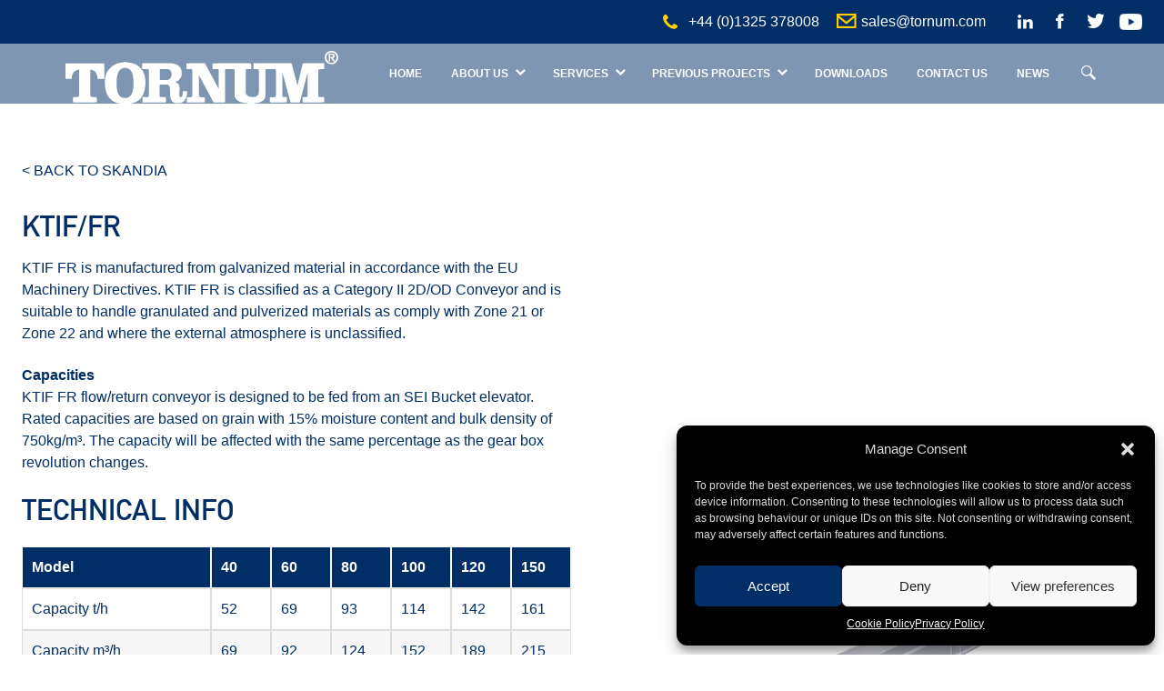

--- FILE ---
content_type: text/html; charset=UTF-8
request_url: https://tornum.uk/skandia_products/ktif-fr/
body_size: 16474
content:
<!doctype html>
<html lang="en-GB">
    <head>
    <meta charset="utf-8">
    <meta http-equiv="x-ua-compatible" content="ie=edge">
    <meta name="viewport" content="width=device-width, initial-scale=1, shrink-to-fit=no">
    <meta name='robots' content='index, follow, max-image-preview:large, max-snippet:-1, max-video-preview:-1' />
<!-- Google tag (gtag.js) consent mode dataLayer added by Site Kit -->
<script type="text/javascript" id="google_gtagjs-js-consent-mode-data-layer">
/* <![CDATA[ */
window.dataLayer = window.dataLayer || [];function gtag(){dataLayer.push(arguments);}
gtag('consent', 'default', {"ad_personalization":"denied","ad_storage":"denied","ad_user_data":"denied","analytics_storage":"denied","functionality_storage":"denied","security_storage":"denied","personalization_storage":"denied","region":["AT","BE","BG","CH","CY","CZ","DE","DK","EE","ES","FI","FR","GB","GR","HR","HU","IE","IS","IT","LI","LT","LU","LV","MT","NL","NO","PL","PT","RO","SE","SI","SK"],"wait_for_update":500});
window._googlesitekitConsentCategoryMap = {"statistics":["analytics_storage"],"marketing":["ad_storage","ad_user_data","ad_personalization"],"functional":["functionality_storage","security_storage"],"preferences":["personalization_storage"]};
window._googlesitekitConsents = {"ad_personalization":"denied","ad_storage":"denied","ad_user_data":"denied","analytics_storage":"denied","functionality_storage":"denied","security_storage":"denied","personalization_storage":"denied","region":["AT","BE","BG","CH","CY","CZ","DE","DK","EE","ES","FI","FR","GB","GR","HR","HU","IE","IS","IT","LI","LT","LU","LV","MT","NL","NO","PL","PT","RO","SE","SI","SK"],"wait_for_update":500};
/* ]]> */
</script>
<!-- End Google tag (gtag.js) consent mode dataLayer added by Site Kit -->

	<!-- This site is optimized with the Yoast SEO Premium plugin v24.2 (Yoast SEO v25.6) - https://yoast.com/wordpress/plugins/seo/ -->
	<title>KTIF/FR - Tornum - Grain Dryer Specialists</title>
	<meta name="description" content="The Skandia Elevator KTIF FR flow/return conveyor is designed to be fed from an SEI Bucket elevator." />
	<link rel="canonical" href="https://tornum.uk/skandia_products/ktif-fr/" />
	<meta property="og:locale" content="en_GB" />
	<meta property="og:type" content="article" />
	<meta property="og:title" content="KTIF/FR" />
	<meta property="og:description" content="The Skandia Elevator KTIF FR flow/return conveyor is designed to be fed from an SEI Bucket elevator." />
	<meta property="og:url" content="https://tornum.uk/skandia_products/ktif-fr/" />
	<meta property="og:site_name" content="Tornum - Grain Dryer Specialists" />
	<meta property="article:publisher" content="https://www.facebook.com/jwi.ltd" />
	<meta property="article:modified_time" content="2024-03-13T09:38:08+00:00" />
	<meta property="og:image" content="https://tornum.uk/wp-content/uploads/2023/05/005_KTIF-FR-30-33-1.png" />
	<meta property="og:image:width" content="1000" />
	<meta property="og:image:height" content="800" />
	<meta property="og:image:type" content="image/png" />
	<meta name="twitter:card" content="summary_large_image" />
	<meta name="twitter:site" content="@JwiAllmet" />
	<meta name="twitter:label1" content="Estimated reading time" />
	<meta name="twitter:data1" content="1 minute" />
	<script type="application/ld+json" class="yoast-schema-graph">{"@context":"https://schema.org","@graph":[{"@type":"WebPage","@id":"https://tornum.uk/skandia_products/ktif-fr/","url":"https://tornum.uk/skandia_products/ktif-fr/","name":"KTIF/FR - Tornum - Grain Dryer Specialists","isPartOf":{"@id":"https://tornum.uk/#website"},"primaryImageOfPage":{"@id":"https://tornum.uk/skandia_products/ktif-fr/#primaryimage"},"image":{"@id":"https://tornum.uk/skandia_products/ktif-fr/#primaryimage"},"thumbnailUrl":"https://tornum.uk/wp-content/uploads/2023/05/005_KTIF-FR-30-33-1.png","datePublished":"2023-05-25T13:26:42+00:00","dateModified":"2024-03-13T09:38:08+00:00","description":"The Skandia Elevator KTIF FR flow/return conveyor is designed to be fed from an SEI Bucket elevator.","breadcrumb":{"@id":"https://tornum.uk/skandia_products/ktif-fr/#breadcrumb"},"inLanguage":"en-GB","potentialAction":[{"@type":"ReadAction","target":["https://tornum.uk/skandia_products/ktif-fr/"]}]},{"@type":"ImageObject","inLanguage":"en-GB","@id":"https://tornum.uk/skandia_products/ktif-fr/#primaryimage","url":"https://tornum.uk/wp-content/uploads/2023/05/005_KTIF-FR-30-33-1.png","contentUrl":"https://tornum.uk/wp-content/uploads/2023/05/005_KTIF-FR-30-33-1.png","width":1000,"height":800},{"@type":"BreadcrumbList","@id":"https://tornum.uk/skandia_products/ktif-fr/#breadcrumb","itemListElement":[{"@type":"ListItem","position":1,"name":"Home","item":"https://tornum.uk/"},{"@type":"ListItem","position":2,"name":"KTIF/FR"}]},{"@type":"WebSite","@id":"https://tornum.uk/#website","url":"https://tornum.uk/","name":"Tornum UK Grain Dryer Specialists","description":"Grain Dryer Specialists","publisher":{"@id":"https://tornum.uk/#organization"},"potentialAction":[{"@type":"SearchAction","target":{"@type":"EntryPoint","urlTemplate":"https://tornum.uk/?s={search_term_string}"},"query-input":{"@type":"PropertyValueSpecification","valueRequired":true,"valueName":"search_term_string"}}],"inLanguage":"en-GB"},{"@type":"Organization","@id":"https://tornum.uk/#organization","name":"Tornum Ltd","url":"https://tornum.uk/","logo":{"@type":"ImageObject","inLanguage":"en-GB","@id":"https://tornum.uk/#/schema/logo/image/","url":"https://tornum.uk/wp-content/uploads/2023/04/cropped-Tornum-T.png","contentUrl":"https://tornum.uk/wp-content/uploads/2023/04/cropped-Tornum-T.png","width":512,"height":512,"caption":"Tornum Ltd"},"image":{"@id":"https://tornum.uk/#/schema/logo/image/"},"sameAs":["https://www.facebook.com/jwi.ltd","https://x.com/JwiAllmet","https://www.linkedin.com/company/jwinstallations"]}]}</script>
	<!-- / Yoast SEO Premium plugin. -->


<link rel='dns-prefetch' href='//www.googletagmanager.com' />
<link rel='dns-prefetch' href='//fonts.googleapis.com' />
<script type="text/javascript">
/* <![CDATA[ */
window._wpemojiSettings = {"baseUrl":"https:\/\/s.w.org\/images\/core\/emoji\/15.0.3\/72x72\/","ext":".png","svgUrl":"https:\/\/s.w.org\/images\/core\/emoji\/15.0.3\/svg\/","svgExt":".svg","source":{"concatemoji":"https:\/\/tornum.uk\/wp-includes\/js\/wp-emoji-release.min.js?ver=6.6.4"}};
/*! This file is auto-generated */
!function(i,n){var o,s,e;function c(e){try{var t={supportTests:e,timestamp:(new Date).valueOf()};sessionStorage.setItem(o,JSON.stringify(t))}catch(e){}}function p(e,t,n){e.clearRect(0,0,e.canvas.width,e.canvas.height),e.fillText(t,0,0);var t=new Uint32Array(e.getImageData(0,0,e.canvas.width,e.canvas.height).data),r=(e.clearRect(0,0,e.canvas.width,e.canvas.height),e.fillText(n,0,0),new Uint32Array(e.getImageData(0,0,e.canvas.width,e.canvas.height).data));return t.every(function(e,t){return e===r[t]})}function u(e,t,n){switch(t){case"flag":return n(e,"\ud83c\udff3\ufe0f\u200d\u26a7\ufe0f","\ud83c\udff3\ufe0f\u200b\u26a7\ufe0f")?!1:!n(e,"\ud83c\uddfa\ud83c\uddf3","\ud83c\uddfa\u200b\ud83c\uddf3")&&!n(e,"\ud83c\udff4\udb40\udc67\udb40\udc62\udb40\udc65\udb40\udc6e\udb40\udc67\udb40\udc7f","\ud83c\udff4\u200b\udb40\udc67\u200b\udb40\udc62\u200b\udb40\udc65\u200b\udb40\udc6e\u200b\udb40\udc67\u200b\udb40\udc7f");case"emoji":return!n(e,"\ud83d\udc26\u200d\u2b1b","\ud83d\udc26\u200b\u2b1b")}return!1}function f(e,t,n){var r="undefined"!=typeof WorkerGlobalScope&&self instanceof WorkerGlobalScope?new OffscreenCanvas(300,150):i.createElement("canvas"),a=r.getContext("2d",{willReadFrequently:!0}),o=(a.textBaseline="top",a.font="600 32px Arial",{});return e.forEach(function(e){o[e]=t(a,e,n)}),o}function t(e){var t=i.createElement("script");t.src=e,t.defer=!0,i.head.appendChild(t)}"undefined"!=typeof Promise&&(o="wpEmojiSettingsSupports",s=["flag","emoji"],n.supports={everything:!0,everythingExceptFlag:!0},e=new Promise(function(e){i.addEventListener("DOMContentLoaded",e,{once:!0})}),new Promise(function(t){var n=function(){try{var e=JSON.parse(sessionStorage.getItem(o));if("object"==typeof e&&"number"==typeof e.timestamp&&(new Date).valueOf()<e.timestamp+604800&&"object"==typeof e.supportTests)return e.supportTests}catch(e){}return null}();if(!n){if("undefined"!=typeof Worker&&"undefined"!=typeof OffscreenCanvas&&"undefined"!=typeof URL&&URL.createObjectURL&&"undefined"!=typeof Blob)try{var e="postMessage("+f.toString()+"("+[JSON.stringify(s),u.toString(),p.toString()].join(",")+"));",r=new Blob([e],{type:"text/javascript"}),a=new Worker(URL.createObjectURL(r),{name:"wpTestEmojiSupports"});return void(a.onmessage=function(e){c(n=e.data),a.terminate(),t(n)})}catch(e){}c(n=f(s,u,p))}t(n)}).then(function(e){for(var t in e)n.supports[t]=e[t],n.supports.everything=n.supports.everything&&n.supports[t],"flag"!==t&&(n.supports.everythingExceptFlag=n.supports.everythingExceptFlag&&n.supports[t]);n.supports.everythingExceptFlag=n.supports.everythingExceptFlag&&!n.supports.flag,n.DOMReady=!1,n.readyCallback=function(){n.DOMReady=!0}}).then(function(){return e}).then(function(){var e;n.supports.everything||(n.readyCallback(),(e=n.source||{}).concatemoji?t(e.concatemoji):e.wpemoji&&e.twemoji&&(t(e.twemoji),t(e.wpemoji)))}))}((window,document),window._wpemojiSettings);
/* ]]> */
</script>
<style id='wp-emoji-styles-inline-css' type='text/css'>

	img.wp-smiley, img.emoji {
		display: inline !important;
		border: none !important;
		box-shadow: none !important;
		height: 1em !important;
		width: 1em !important;
		margin: 0 0.07em !important;
		vertical-align: -0.1em !important;
		background: none !important;
		padding: 0 !important;
	}
</style>
<link rel='stylesheet' id='wp-block-library-css' href='https://tornum.uk/wp-includes/css/dist/block-library/style.min.css?ver=6.6.4' type='text/css' media='all' />
<style id='global-styles-inline-css' type='text/css'>
:root{--wp--preset--aspect-ratio--square: 1;--wp--preset--aspect-ratio--4-3: 4/3;--wp--preset--aspect-ratio--3-4: 3/4;--wp--preset--aspect-ratio--3-2: 3/2;--wp--preset--aspect-ratio--2-3: 2/3;--wp--preset--aspect-ratio--16-9: 16/9;--wp--preset--aspect-ratio--9-16: 9/16;--wp--preset--color--black: #000000;--wp--preset--color--cyan-bluish-gray: #abb8c3;--wp--preset--color--white: #ffffff;--wp--preset--color--pale-pink: #f78da7;--wp--preset--color--vivid-red: #cf2e2e;--wp--preset--color--luminous-vivid-orange: #ff6900;--wp--preset--color--luminous-vivid-amber: #fcb900;--wp--preset--color--light-green-cyan: #7bdcb5;--wp--preset--color--vivid-green-cyan: #00d084;--wp--preset--color--pale-cyan-blue: #8ed1fc;--wp--preset--color--vivid-cyan-blue: #0693e3;--wp--preset--color--vivid-purple: #9b51e0;--wp--preset--color--primary: #012E66;--wp--preset--color--yellow: #FED003;--wp--preset--gradient--vivid-cyan-blue-to-vivid-purple: linear-gradient(135deg,rgba(6,147,227,1) 0%,rgb(155,81,224) 100%);--wp--preset--gradient--light-green-cyan-to-vivid-green-cyan: linear-gradient(135deg,rgb(122,220,180) 0%,rgb(0,208,130) 100%);--wp--preset--gradient--luminous-vivid-amber-to-luminous-vivid-orange: linear-gradient(135deg,rgba(252,185,0,1) 0%,rgba(255,105,0,1) 100%);--wp--preset--gradient--luminous-vivid-orange-to-vivid-red: linear-gradient(135deg,rgba(255,105,0,1) 0%,rgb(207,46,46) 100%);--wp--preset--gradient--very-light-gray-to-cyan-bluish-gray: linear-gradient(135deg,rgb(238,238,238) 0%,rgb(169,184,195) 100%);--wp--preset--gradient--cool-to-warm-spectrum: linear-gradient(135deg,rgb(74,234,220) 0%,rgb(151,120,209) 20%,rgb(207,42,186) 40%,rgb(238,44,130) 60%,rgb(251,105,98) 80%,rgb(254,248,76) 100%);--wp--preset--gradient--blush-light-purple: linear-gradient(135deg,rgb(255,206,236) 0%,rgb(152,150,240) 100%);--wp--preset--gradient--blush-bordeaux: linear-gradient(135deg,rgb(254,205,165) 0%,rgb(254,45,45) 50%,rgb(107,0,62) 100%);--wp--preset--gradient--luminous-dusk: linear-gradient(135deg,rgb(255,203,112) 0%,rgb(199,81,192) 50%,rgb(65,88,208) 100%);--wp--preset--gradient--pale-ocean: linear-gradient(135deg,rgb(255,245,203) 0%,rgb(182,227,212) 50%,rgb(51,167,181) 100%);--wp--preset--gradient--electric-grass: linear-gradient(135deg,rgb(202,248,128) 0%,rgb(113,206,126) 100%);--wp--preset--gradient--midnight: linear-gradient(135deg,rgb(2,3,129) 0%,rgb(40,116,252) 100%);--wp--preset--font-size--small: 13px;--wp--preset--font-size--medium: 20px;--wp--preset--font-size--large: 36px;--wp--preset--font-size--x-large: 42px;--wp--preset--spacing--20: 0.44rem;--wp--preset--spacing--30: 0.67rem;--wp--preset--spacing--40: 1rem;--wp--preset--spacing--50: 1.5rem;--wp--preset--spacing--60: 2.25rem;--wp--preset--spacing--70: 3.38rem;--wp--preset--spacing--80: 5.06rem;--wp--preset--shadow--natural: 6px 6px 9px rgba(0, 0, 0, 0.2);--wp--preset--shadow--deep: 12px 12px 50px rgba(0, 0, 0, 0.4);--wp--preset--shadow--sharp: 6px 6px 0px rgba(0, 0, 0, 0.2);--wp--preset--shadow--outlined: 6px 6px 0px -3px rgba(255, 255, 255, 1), 6px 6px rgba(0, 0, 0, 1);--wp--preset--shadow--crisp: 6px 6px 0px rgba(0, 0, 0, 1);}:where(body) { margin: 0; }.wp-site-blocks > .alignleft { float: left; margin-right: 2em; }.wp-site-blocks > .alignright { float: right; margin-left: 2em; }.wp-site-blocks > .aligncenter { justify-content: center; margin-left: auto; margin-right: auto; }:where(.is-layout-flex){gap: 0.5em;}:where(.is-layout-grid){gap: 0.5em;}.is-layout-flow > .alignleft{float: left;margin-inline-start: 0;margin-inline-end: 2em;}.is-layout-flow > .alignright{float: right;margin-inline-start: 2em;margin-inline-end: 0;}.is-layout-flow > .aligncenter{margin-left: auto !important;margin-right: auto !important;}.is-layout-constrained > .alignleft{float: left;margin-inline-start: 0;margin-inline-end: 2em;}.is-layout-constrained > .alignright{float: right;margin-inline-start: 2em;margin-inline-end: 0;}.is-layout-constrained > .aligncenter{margin-left: auto !important;margin-right: auto !important;}.is-layout-constrained > :where(:not(.alignleft):not(.alignright):not(.alignfull)){margin-left: auto !important;margin-right: auto !important;}body .is-layout-flex{display: flex;}.is-layout-flex{flex-wrap: wrap;align-items: center;}.is-layout-flex > :is(*, div){margin: 0;}body .is-layout-grid{display: grid;}.is-layout-grid > :is(*, div){margin: 0;}body{padding-top: 0px;padding-right: 0px;padding-bottom: 0px;padding-left: 0px;}a:where(:not(.wp-element-button)){text-decoration: underline;}:root :where(.wp-element-button, .wp-block-button__link){background-color: #32373c;border-width: 0;color: #fff;font-family: inherit;font-size: inherit;line-height: inherit;padding: calc(0.667em + 2px) calc(1.333em + 2px);text-decoration: none;}.has-black-color{color: var(--wp--preset--color--black) !important;}.has-cyan-bluish-gray-color{color: var(--wp--preset--color--cyan-bluish-gray) !important;}.has-white-color{color: var(--wp--preset--color--white) !important;}.has-pale-pink-color{color: var(--wp--preset--color--pale-pink) !important;}.has-vivid-red-color{color: var(--wp--preset--color--vivid-red) !important;}.has-luminous-vivid-orange-color{color: var(--wp--preset--color--luminous-vivid-orange) !important;}.has-luminous-vivid-amber-color{color: var(--wp--preset--color--luminous-vivid-amber) !important;}.has-light-green-cyan-color{color: var(--wp--preset--color--light-green-cyan) !important;}.has-vivid-green-cyan-color{color: var(--wp--preset--color--vivid-green-cyan) !important;}.has-pale-cyan-blue-color{color: var(--wp--preset--color--pale-cyan-blue) !important;}.has-vivid-cyan-blue-color{color: var(--wp--preset--color--vivid-cyan-blue) !important;}.has-vivid-purple-color{color: var(--wp--preset--color--vivid-purple) !important;}.has-primary-color{color: var(--wp--preset--color--primary) !important;}.has-yellow-color{color: var(--wp--preset--color--yellow) !important;}.has-black-background-color{background-color: var(--wp--preset--color--black) !important;}.has-cyan-bluish-gray-background-color{background-color: var(--wp--preset--color--cyan-bluish-gray) !important;}.has-white-background-color{background-color: var(--wp--preset--color--white) !important;}.has-pale-pink-background-color{background-color: var(--wp--preset--color--pale-pink) !important;}.has-vivid-red-background-color{background-color: var(--wp--preset--color--vivid-red) !important;}.has-luminous-vivid-orange-background-color{background-color: var(--wp--preset--color--luminous-vivid-orange) !important;}.has-luminous-vivid-amber-background-color{background-color: var(--wp--preset--color--luminous-vivid-amber) !important;}.has-light-green-cyan-background-color{background-color: var(--wp--preset--color--light-green-cyan) !important;}.has-vivid-green-cyan-background-color{background-color: var(--wp--preset--color--vivid-green-cyan) !important;}.has-pale-cyan-blue-background-color{background-color: var(--wp--preset--color--pale-cyan-blue) !important;}.has-vivid-cyan-blue-background-color{background-color: var(--wp--preset--color--vivid-cyan-blue) !important;}.has-vivid-purple-background-color{background-color: var(--wp--preset--color--vivid-purple) !important;}.has-primary-background-color{background-color: var(--wp--preset--color--primary) !important;}.has-yellow-background-color{background-color: var(--wp--preset--color--yellow) !important;}.has-black-border-color{border-color: var(--wp--preset--color--black) !important;}.has-cyan-bluish-gray-border-color{border-color: var(--wp--preset--color--cyan-bluish-gray) !important;}.has-white-border-color{border-color: var(--wp--preset--color--white) !important;}.has-pale-pink-border-color{border-color: var(--wp--preset--color--pale-pink) !important;}.has-vivid-red-border-color{border-color: var(--wp--preset--color--vivid-red) !important;}.has-luminous-vivid-orange-border-color{border-color: var(--wp--preset--color--luminous-vivid-orange) !important;}.has-luminous-vivid-amber-border-color{border-color: var(--wp--preset--color--luminous-vivid-amber) !important;}.has-light-green-cyan-border-color{border-color: var(--wp--preset--color--light-green-cyan) !important;}.has-vivid-green-cyan-border-color{border-color: var(--wp--preset--color--vivid-green-cyan) !important;}.has-pale-cyan-blue-border-color{border-color: var(--wp--preset--color--pale-cyan-blue) !important;}.has-vivid-cyan-blue-border-color{border-color: var(--wp--preset--color--vivid-cyan-blue) !important;}.has-vivid-purple-border-color{border-color: var(--wp--preset--color--vivid-purple) !important;}.has-primary-border-color{border-color: var(--wp--preset--color--primary) !important;}.has-yellow-border-color{border-color: var(--wp--preset--color--yellow) !important;}.has-vivid-cyan-blue-to-vivid-purple-gradient-background{background: var(--wp--preset--gradient--vivid-cyan-blue-to-vivid-purple) !important;}.has-light-green-cyan-to-vivid-green-cyan-gradient-background{background: var(--wp--preset--gradient--light-green-cyan-to-vivid-green-cyan) !important;}.has-luminous-vivid-amber-to-luminous-vivid-orange-gradient-background{background: var(--wp--preset--gradient--luminous-vivid-amber-to-luminous-vivid-orange) !important;}.has-luminous-vivid-orange-to-vivid-red-gradient-background{background: var(--wp--preset--gradient--luminous-vivid-orange-to-vivid-red) !important;}.has-very-light-gray-to-cyan-bluish-gray-gradient-background{background: var(--wp--preset--gradient--very-light-gray-to-cyan-bluish-gray) !important;}.has-cool-to-warm-spectrum-gradient-background{background: var(--wp--preset--gradient--cool-to-warm-spectrum) !important;}.has-blush-light-purple-gradient-background{background: var(--wp--preset--gradient--blush-light-purple) !important;}.has-blush-bordeaux-gradient-background{background: var(--wp--preset--gradient--blush-bordeaux) !important;}.has-luminous-dusk-gradient-background{background: var(--wp--preset--gradient--luminous-dusk) !important;}.has-pale-ocean-gradient-background{background: var(--wp--preset--gradient--pale-ocean) !important;}.has-electric-grass-gradient-background{background: var(--wp--preset--gradient--electric-grass) !important;}.has-midnight-gradient-background{background: var(--wp--preset--gradient--midnight) !important;}.has-small-font-size{font-size: var(--wp--preset--font-size--small) !important;}.has-medium-font-size{font-size: var(--wp--preset--font-size--medium) !important;}.has-large-font-size{font-size: var(--wp--preset--font-size--large) !important;}.has-x-large-font-size{font-size: var(--wp--preset--font-size--x-large) !important;}
:where(.wp-block-post-template.is-layout-flex){gap: 1.25em;}:where(.wp-block-post-template.is-layout-grid){gap: 1.25em;}
:where(.wp-block-columns.is-layout-flex){gap: 2em;}:where(.wp-block-columns.is-layout-grid){gap: 2em;}
:root :where(.wp-block-pullquote){font-size: 1.5em;line-height: 1.6;}
</style>
<link rel='stylesheet' id='foobox-free-min-css' href='https://tornum.uk/wp-content/plugins/foobox-image-lightbox/free/css/foobox.free.min.css?ver=2.7.35' type='text/css' media='all' />
<link rel='stylesheet' id='cmplz-general-css' href='https://tornum.uk/wp-content/plugins/complianz-gdpr/assets/css/cookieblocker.min.css?ver=1730306892' type='text/css' media='all' />
<link rel='stylesheet' id='dashicons-css' href='https://tornum.uk/wp-includes/css/dashicons.min.css?ver=6.6.4' type='text/css' media='all' />
<style id='kadence-blocks-global-variables-inline-css' type='text/css'>
:root {--global-kb-font-size-sm:clamp(0.8rem, 0.73rem + 0.217vw, 0.9rem);--global-kb-font-size-md:clamp(1.1rem, 0.995rem + 0.326vw, 1.25rem);--global-kb-font-size-lg:clamp(1.75rem, 1.576rem + 0.543vw, 2rem);--global-kb-font-size-xl:clamp(2.25rem, 1.728rem + 1.63vw, 3rem);--global-kb-font-size-xxl:clamp(2.5rem, 1.456rem + 3.26vw, 4rem);--global-kb-font-size-xxxl:clamp(2.75rem, 0.489rem + 7.065vw, 6rem);}:root {--global-palette1: #3182CE;--global-palette2: #2B6CB0;--global-palette3: #1A202C;--global-palette4: #2D3748;--global-palette5: #4A5568;--global-palette6: #718096;--global-palette7: #EDF2F7;--global-palette8: #F7FAFC;--global-palette9: #ffffff;}
</style>
<link data-service="google-fonts" data-category="marketing" rel='stylesheet' id='font/source-sans-pro-css' data-href='https://fonts.googleapis.com/css2?family=Source+Sans+Pro%3Aital%2Cwght%400%2C300%3B0%2C400%3B0%2C600%3B0%2C700%3B1%2C300%3B1%2C400&#038;display=swap&#038;ver=6.6.4' type='text/css' media='all' />
<link rel='stylesheet' id='theme/main.css-css' href='https://tornum.uk/wp-content/themes/jwi/dist/styles/main.css?ver=1.3' type='text/css' media='all' />
<script type="text/javascript" src="https://tornum.uk/wp-includes/js/jquery/jquery.min.js?ver=3.7.1" id="jquery-core-js"></script>
<script type="text/javascript" src="https://tornum.uk/wp-includes/js/jquery/jquery-migrate.min.js?ver=3.4.1" id="jquery-migrate-js"></script>
<script type="text/javascript" id="foobox-free-min-js-before">
/* <![CDATA[ */
/* Run FooBox FREE (v2.7.35) */
var FOOBOX = window.FOOBOX = {
	ready: true,
	disableOthers: false,
	o: {wordpress: { enabled: true }, countMessage:'image %index of %total', captions: { dataTitle: ["captionTitle","title"], dataDesc: ["captionDesc","description"] }, rel: '', excludes:'.fbx-link,.nofoobox,.nolightbox,a[href*="pinterest.com/pin/create/button/"]', affiliate : { enabled: false }},
	selectors: [
		".gallery", ".wp-block-gallery", ".wp-caption", ".wp-block-image", "a:has(img[class*=wp-image-])", ".foobox"
	],
	pre: function( $ ){
		// Custom JavaScript (Pre)
		
	},
	post: function( $ ){
		// Custom JavaScript (Post)
		
		// Custom Captions Code
		
	},
	custom: function( $ ){
		// Custom Extra JS
		
	}
};
/* ]]> */
</script>
<script type="text/javascript" src="https://tornum.uk/wp-content/plugins/foobox-image-lightbox/free/js/foobox.free.min.js?ver=2.7.35" id="foobox-free-min-js"></script>

<!-- Google tag (gtag.js) snippet added by Site Kit -->
<!-- Google Analytics snippet added by Site Kit -->
<!-- Google Ads snippet added by Site Kit -->
<script type="text/javascript" src="https://www.googletagmanager.com/gtag/js?id=G-3LMFS6WTKR" id="google_gtagjs-js" async></script>
<script type="text/javascript" id="google_gtagjs-js-after">
/* <![CDATA[ */
window.dataLayer = window.dataLayer || [];function gtag(){dataLayer.push(arguments);}
gtag("set","linker",{"domains":["tornum.uk"]});
gtag("js", new Date());
gtag("set", "developer_id.dZTNiMT", true);
gtag("config", "G-3LMFS6WTKR");
gtag("config", "AW-11398302377");
/* ]]> */
</script>
<link rel="https://api.w.org/" href="https://tornum.uk/wp-json/" /><link rel="alternate" title="JSON" type="application/json" href="https://tornum.uk/wp-json/wp/v2/skandia_products/1505" /><meta name="generator" content="WordPress 6.6.4" />
<link rel="alternate" title="oEmbed (JSON)" type="application/json+oembed" href="https://tornum.uk/wp-json/oembed/1.0/embed?url=https%3A%2F%2Ftornum.uk%2Fskandia_products%2Fktif-fr%2F" />
<link rel="alternate" title="oEmbed (XML)" type="text/xml+oembed" href="https://tornum.uk/wp-json/oembed/1.0/embed?url=https%3A%2F%2Ftornum.uk%2Fskandia_products%2Fktif-fr%2F&#038;format=xml" />
<meta name="generator" content="Site Kit by Google 1.170.0" />			<style>.cmplz-hidden {
					display: none !important;
				}</style><link rel="icon" href="https://tornum.uk/wp-content/uploads/2023/04/cropped-Tornum-T-32x32.png" sizes="32x32" />
<link rel="icon" href="https://tornum.uk/wp-content/uploads/2023/04/cropped-Tornum-T-192x192.png" sizes="192x192" />
<link rel="apple-touch-icon" href="https://tornum.uk/wp-content/uploads/2023/04/cropped-Tornum-T-180x180.png" />
<meta name="msapplication-TileImage" content="https://tornum.uk/wp-content/uploads/2023/04/cropped-Tornum-T-270x270.png" />
		<style type="text/css" id="wp-custom-css">
			.small-margin-top-header {
	margin-top: 20px;
}

.cookie-notice {
    display: none;
}		</style>
		<style type="text/css">/** Mega Menu CSS: disabled **/</style>
</head>
    <body data-cmplz=1 class="skandia_products-template-default single single-skandia_products postid-1505 mega-menu-primary-navigation ktif-fr app-data index-data singular-data single-data single-skandia_products-data single-skandia_products-ktif-fr-data">
    <div class="top-bar has-primary-background-color text-white">
    <div class="contact-info d-flex">
    <ul class="top-bar-links">
        <li class="top-bar-link">
            <a href="tel:+44 (0)1325 378008">
                <i class="icon-phone"></i>
                <span>
                    +44 (0)1325 378008
                </span>
            </a>
        </li>
        <li class="top-bar-link">
            <a href="mailto:sales@tornum.com">
                <i class="icon-envelope"></i>
                <span>
                    sales@tornum.com
                </span>
            </a>
        </li>
    </ul>
    <ul class="social-links">





    <li class="social-link social-link--linkedin">
        <a href="https://www.linkedin.com/company/jwinstallations/" target="_blank" rel="me" aria-label="Facebook">
            <i class="icon-linkedin" aria-hidden="true"></i>
        </a>
    </li>
    <li class="social-link social-link--facebook">
        <a href="https://www.facebook.com/tornumltd" target="_blank" rel="me" aria-label="Facebook">
            <i class="icon-facebook" aria-hidden="true"></i>
        </a>
    </li>
    <li class="social-link social-link--twitter">
        <a href="https://x.com/TornumLtd" target="_blank" rel="me" aria-label="Twitter">
            <i class="icon-twitter" aria-hidden="true"></i>
        </a>
    </li>
    <li class="social-link social-link--twitter">
        <a href="https://www.youtube.com/@TornumSolutions" target="_blank" rel="me" aria-label="Youtube">
            <img src="https://tornum.uk/wp-content/uploads/2024/08/youtube.png" alt="youtube icon" width="25px" height="auto">
        </a>
    </li>
</ul>
</div>
</div>
<header id="site-header" class="header">
    <div id="menu-overlay" class="menu-overlay"></div>
    <div class="container d-flex">
        <a class="brand" href="https://tornum.uk/">
            <img src="https://tornum.uk/wp-content/uploads/2023/04/Tornum-Logo-1.svg" class="brand__image" alt="" height="58" width="300" decoding="async" loading="lazy" />
        </a>
        <style>
            .brand__image {
                margin-top: 0.5rem;
            }
            .header.is-fixed .brand__image {
                margin-top: 0.5rem;
                width: 300px;
            }
            @media  screen and (max-width: 768px) {
                .brand__image {
                    margin-top: 0;
                }
                .header.is-fixed .brand__image {
                    margin-top: 0;
                }
            }
        </style>
        <nav class="nav-primary">
                        <div class="mega-menu-toggle"><div class="mega-toggle-blocks-left"></div><div class="mega-toggle-blocks-center"></div><div class="mega-toggle-blocks-right"><div class='mega-toggle-block mega-menu-toggle-animated-block mega-toggle-block-0' id='mega-toggle-block-0'><button aria-label="Toggle Menu" class="mega-toggle-animated mega-toggle-animated-slider" type="button" aria-expanded="false">
                  <span class="mega-toggle-animated-box">
                    <span class="mega-toggle-animated-inner"></span>
                  </span>
                </button></div></div></div><ul id="mega-menu-primary_navigation" class="mega-menu max-mega-menu mega-menu-horizontal nav mega-no-js" data-event="hover" data-effect="fade_up" data-effect-speed="200" data-effect-mobile="disabled" data-effect-speed-mobile="0" data-mobile-force-width="false" data-second-click="go" data-document-click="collapse" data-vertical-behaviour="standard" data-breakpoint="768" data-unbind="true" data-mobile-state="collapse_all" data-mobile-direction="vertical" data-hover-intent-timeout="300" data-hover-intent-interval="100"><li class="mega-menu-item mega-menu-item-type-post_type mega-menu-item-object-page mega-menu-item-home mega-align-bottom-left mega-menu-flyout mega-menu-item-24" id="mega-menu-item-24"><a class="mega-menu-link" href="https://tornum.uk/" tabindex="0">Home</a></li><li class="mega-menu-item mega-menu-item-type-custom mega-menu-item-object-custom mega-menu-item-has-children mega-align-bottom-left mega-menu-flyout mega-menu-item-1338" id="mega-menu-item-1338"><a class="mega-menu-link" href="https://tornum.uk/about-us/" aria-expanded="false" tabindex="0">About Us<span class="mega-indicator" aria-hidden="true"></span></a>
<ul class="mega-sub-menu">
<li class="mega-menu-item mega-menu-item-type-post_type mega-menu-item-object-page mega-menu-item-1538" id="mega-menu-item-1538"><a class="mega-menu-link" href="https://tornum.uk/about-us/">About Us</a></li></ul>
</li><li class="mega-menu-item mega-menu-item-type-custom mega-menu-item-object-custom mega-menu-item-has-children mega-menu-megamenu mega-menu-grid mega-align-bottom-left mega-menu-grid mega-menu-item-28" id="mega-menu-item-28"><a class="mega-menu-link" href="#" aria-expanded="false" tabindex="0">Services<span class="mega-indicator" aria-hidden="true"></span></a>
<ul class="mega-sub-menu" role='presentation'>
<li class="mega-menu-row" id="mega-menu-28-0">
	<ul class="mega-sub-menu" style='--columns:12' role='presentation'>
<li class="mega-menu-column mega-menu-columns-4-of-12" style="--columns:12; --span:4" id="mega-menu-28-0-0">
		<ul class="mega-sub-menu">
<li class="mega-menu-item mega-menu-item-type-widget widget_text mega-menu-item-text-2" id="mega-menu-item-text-2"><h4 class="mega-block-title">Brands</h4>			<div class="textwidget"></div>
		</li><li class="mega-menu-item mega-menu-item-type-post_type mega-menu-item-object-brand mega-menu-item-131" id="mega-menu-item-131"><a class="mega-menu-link" href="https://tornum.uk/brands/allmet-continuous-flow-grain-dryers/">Tornum</a></li><li class="mega-menu-item mega-menu-item-type-post_type mega-menu-item-object-brand mega-menu-item-2320" id="mega-menu-item-2320"><a class="mega-menu-link" href="https://tornum.uk/brands/damas/">Damas</a></li><li class="mega-menu-item mega-menu-item-type-custom mega-menu-item-object-custom mega-menu-item-1529" id="mega-menu-item-1529"><a class="mega-menu-link" href="https://tornum.uk/brands/skandia-elevator/">Skandia Elevator</a></li><li class="mega-menu-item mega-menu-item-type-custom mega-menu-item-object-custom mega-menu-item-1336" id="mega-menu-item-1336"><a target="_blank" class="mega-menu-link" href="https://walinga.com/">Walinga</a></li><li class="mega-menu-item mega-menu-item-type-post_type mega-menu-item-object-brand mega-menu-item-2022" id="mega-menu-item-2022"><a class="mega-menu-link" href="https://tornum.uk/brands/3u-vision/">3U Vision</a></li><li class="mega-menu-item mega-menu-item-type-post_type mega-menu-item-object-brand mega-menu-item-130" id="mega-menu-item-130"><a class="mega-menu-link" href="https://tornum.uk/brands/westrup/">Westrup</a></li>		</ul>
</li><li class="mega-menu-column mega-menu-columns-4-of-12" style="--columns:12; --span:4" id="mega-menu-28-0-1">
		<ul class="mega-sub-menu">
<li class="mega-menu-item mega-menu-item-type-widget widget_text mega-menu-item-text-3" id="mega-menu-item-text-3"><h4 class="mega-block-title">Services</h4>			<div class="textwidget"></div>
		</li><li class="mega-menu-item mega-menu-item-type-post_type mega-menu-item-object-service mega-menu-item-133" id="mega-menu-item-133"><a class="mega-menu-link" href="https://tornum.uk/services/manufacture/">Manufacture</a></li><li class="mega-menu-item mega-menu-item-type-post_type mega-menu-item-object-service mega-menu-item-135" id="mega-menu-item-135"><a class="mega-menu-link" href="https://tornum.uk/services/design/">Design</a></li><li class="mega-menu-item mega-menu-item-type-post_type mega-menu-item-object-service mega-menu-item-134" id="mega-menu-item-134"><a class="mega-menu-link" href="https://tornum.uk/services/servicing-spares/">Servicing &#038; Spares</a></li><li class="mega-menu-item mega-menu-item-type-post_type mega-menu-item-object-service mega-menu-item-136" id="mega-menu-item-136"><a class="mega-menu-link" href="https://tornum.uk/services/installation/">Installation</a></li><li class="mega-menu-item mega-menu-item-type-post_type mega-menu-item-object-service mega-menu-item-2032" id="mega-menu-item-2032"><a class="mega-menu-link" href="https://tornum.uk/services/steel-stockists/">Steel Stockists</a></li>		</ul>
</li><li class="mega-menu-column mega-menu-columns-4-of-12" style="--columns:12; --span:4" id="mega-menu-28-0-2">
		<ul class="mega-sub-menu">
<li class="mega-menu-item mega-menu-item-type-widget widget_text mega-menu-item-text-4" id="mega-menu-item-text-4"><h4 class="mega-block-title">Solutions</h4>			<div class="textwidget"></div>
		</li><li class="mega-menu-item mega-menu-item-type-post_type mega-menu-item-object-brand mega-menu-item-129" id="mega-menu-item-129"><a class="mega-menu-link" href="https://tornum.uk/brands/tornum/">Intelligent Drier Control</a></li><li class="mega-menu-item mega-menu-item-type-post_type mega-menu-item-object-solution mega-menu-item-2093" id="mega-menu-item-2093"><a class="mega-menu-link" href="https://tornum.uk/solutions/grain-storage-systems/">Grain Storage Systems</a></li><li class="mega-menu-item mega-menu-item-type-post_type mega-menu-item-object-solution mega-menu-item-140" id="mega-menu-item-140"><a class="mega-menu-link" href="https://tornum.uk/solutions/grain-sampling-spear/">Grain Sampling Spear</a></li><li class="mega-menu-item mega-menu-item-type-custom mega-menu-item-object-custom mega-menu-item-2152" id="mega-menu-item-2152"><a class="mega-menu-link" href="https://tornum.uk/brands/allmet-continuous-flow-grain-dryers/">Grain Dryers</a></li><li class="mega-menu-item mega-menu-item-type-custom mega-menu-item-object-custom mega-menu-item-2019" id="mega-menu-item-2019"><a class="mega-menu-link" href="https://tornum.uk/brands/skandia-elevator/">Grain Handling</a></li><li class="mega-menu-item mega-menu-item-type-custom mega-menu-item-object-custom mega-menu-item-2148" id="mega-menu-item-2148"><a class="mega-menu-link" href="https://tornum.uk/brands/damas/">Grain Cleaning Equipment</a></li><li class="mega-menu-item mega-menu-item-type-post_type mega-menu-item-object-solution mega-menu-item-1121" id="mega-menu-item-1121"><a class="mega-menu-link" href="https://tornum.uk/solutions/seed-cleaning-processing-equipment/">Seed Cleaning &#038; Processing Equipment</a></li><li class="mega-menu-item mega-menu-item-type-post_type mega-menu-item-object-solution mega-menu-item-2242" id="mega-menu-item-2242"><a class="mega-menu-link" href="https://tornum.uk/solutions/optical-sorting-machines/">Optical Sorting Machines</a></li>		</ul>
</li>	</ul>
</li><li class="mega-menu-row" id="mega-menu-28-1">
	<ul class="mega-sub-menu" style='--columns:12' role='presentation'>
<li class="mega-menu-column mega-menu-columns-3-of-12" style="--columns:12; --span:3" id="mega-menu-28-1-0"></li>	</ul>
</li><li class="mega-menu-row" id="mega-menu-28-2">
	<ul class="mega-sub-menu" style='--columns:12' role='presentation'>
<li class="mega-menu-column mega-menu-columns-3-of-12" style="--columns:12; --span:3" id="mega-menu-28-2-0"></li>	</ul>
</li><li class="mega-menu-row" id="mega-menu-28-3">
	<ul class="mega-sub-menu" style='--columns:12' role='presentation'>
<li class="mega-menu-column mega-menu-columns-3-of-12" style="--columns:12; --span:3" id="mega-menu-28-3-0"></li>	</ul>
</li><li class="mega-menu-row" id="mega-menu-28-4">
	<ul class="mega-sub-menu" style='--columns:12' role='presentation'>
<li class="mega-menu-column mega-menu-columns-3-of-12" style="--columns:12; --span:3" id="mega-menu-28-4-0"></li>	</ul>
</li></ul>
</li><li class="mega-standard-submenu mega-menu-item mega-menu-item-type-custom mega-menu-item-object-custom mega-menu-item-has-children mega-align-bottom-left mega-menu-flyout mega-menu-item-985 standard-submenu" id="mega-menu-item-985"><a class="mega-menu-link" href="#" aria-expanded="false" tabindex="0">Previous Projects<span class="mega-indicator" aria-hidden="true"></span></a>
<ul class="mega-sub-menu">
<li class="mega-menu-item mega-menu-item-type-post_type mega-menu-item-object-page mega-menu-item-has-children mega-menu-item-26" id="mega-menu-item-26"><a class="mega-menu-link" href="https://tornum.uk/installations/" aria-expanded="false">Installations<span class="mega-indicator" aria-hidden="true"></span></a>
	<ul class="mega-sub-menu">
<li class="mega-menu-item mega-menu-item-type-post_type mega-menu-item-object-page mega-menu-item-1030" id="mega-menu-item-1030"><a class="mega-menu-link" href="https://tornum.uk/grain-dryer-installations/">Grain Dryers</a></li><li class="mega-menu-item mega-menu-item-type-post_type mega-menu-item-object-page mega-menu-item-1029" id="mega-menu-item-1029"><a class="mega-menu-link" href="https://tornum.uk/grain-storage/">Grain Storage</a></li><li class="mega-menu-item mega-menu-item-type-post_type mega-menu-item-object-page mega-menu-item-1028" id="mega-menu-item-1028"><a class="mega-menu-link" href="https://tornum.uk/grain-cleaning/">Grain Cleaning</a></li>	</ul>
</li><li class="mega-menu-item mega-menu-item-type-post_type mega-menu-item-object-page mega-menu-item-984" id="mega-menu-item-984"><a class="mega-menu-link" href="https://tornum.uk/client-focus/">Client Focus</a></li></ul>
</li><li class="mega-menu-item mega-menu-item-type-post_type mega-menu-item-object-page mega-align-bottom-left mega-menu-flyout mega-menu-item-23" id="mega-menu-item-23"><a class="mega-menu-link" href="https://tornum.uk/downloads/" tabindex="0">Downloads</a></li><li class="mega-menu-item mega-menu-item-type-post_type mega-menu-item-object-page mega-align-bottom-left mega-menu-flyout mega-menu-item-22" id="mega-menu-item-22"><a class="mega-menu-link" href="https://tornum.uk/contact-us/" tabindex="0">Contact Us</a></li><li class="mega-menu-item mega-menu-item-type-post_type mega-menu-item-object-page mega-current_page_parent mega-align-bottom-left mega-menu-flyout mega-menu-item-25" id="mega-menu-item-25"><a class="mega-menu-link" href="https://tornum.uk/news/" tabindex="0">News</a></li></ul>
                    </nav>
        <div id="search-trigger" class="search-trigger">
            <i class="icon-magnifying-glass"></i>
        </div>
        <div class="mobile-menu-trigger is-hidden-desktop ml-3" id="mobile-menu-trigger">
            <div class="hamburger">
                <div class="line"></div>
                <div class="line"></div>
                <div class="line"></div>
            </div>
        </div>
    </div>
</header>

<div id="search-overlay" class="search-overlay">
    <form action="https://tornum.uk" method="get" role="search" class="search-form">
    <label for="search" class="screen-reader-text">Search for:</label>
    <div class="search-control">
        <input type="text" name="s" id="search" value="" placeholder="Search..." />
        <button class="search-btn" aria-label="Submit Search"><i class="icon-magnifying-glass" aria-hidden="true"></i></button>
    </div>
</form>


    <button class="search-overlay__close">&times;</button>
</div>
    <main class="main">
                     <section class="section">
    <div class="skandia-product-container">
<article class="post-1505 skandia_products type-skandia_products status-publish has-post-thumbnail hentry product-category-i-line product-category-top-conveyors">
    <div class="columns">
        <div class="column product-information is-6">
            <header>
                <div class="mb-5">
                    <a href="https://tornum.uk/brands/skandia-elevator/" class="back-link">< Back to Skandia</a>
                </div>
                <h1 class="post-listing__title mt-3"><a href="https://tornum.uk/skandia_products/ktif-fr/">KTIF/FR</a></h1>
            </header>
            <div class="post__content content mt-3 mb-3">
                
<p>KTIF FR is manufactured from galvanized material in accordance with the EU Machinery Directives. KTIF FR is classified as a Category II 2D/OD Conveyor and is suitable to handle granulated and pulverized materials as comply with Zone 21 or Zone 22 and where the external atmosphere is unclassified.</p>



<p><strong>Capacities</strong><br>KTIF FR flow/return conveyor is designed to be fed from an SEI Bucket elevator. Rated capacities are based on grain with 15% moisture content and bulk density of 750kg/m³. The capacity will be affected with the same percentage as the gear box revolution changes.</p>



<h2 class="wp-block-heading">TECHNICAL INFO</h2>



<figure class="wp-block-table"><table><thead><tr><th>Model</th><th>40</th><th>60</th><th>80</th><th>100</th><th>120</th><th>150</th></tr></thead><tbody><tr><td>Capacity t/h</td><td>52</td><td>69</td><td>93</td><td>114</td><td>142</td><td>161</td></tr><tr><td>Capacity m³/h</td><td>69</td><td>92</td><td>124</td><td>152</td><td>189</td><td>215</td></tr><tr><td>Belt speed m/s</td><td>0.45</td><td>0.59</td><td>0.53</td><td>0.65</td><td>0.60</td><td>0.68</td></tr><tr><td>Nom. drive shaft rpm</td><td>34</td><td>45</td><td>40</td><td>49</td><td>45</td><td>51</td></tr></tbody></table></figure>



<p>PRODUCT LINE</p>



<p>The products on the I-Line are designed for facilities with intensive operations throughout the year. This line is suitable for both medium-sized and large farms, as well as commercial grain traders.</p>


<div class="download-list">
    <div class="columns">
                <div class="column is-3">
            <div class="download-file has-primary-color">
                <a href="https://tornum.uk/wp-content/uploads/2023/05/pds-KTIF_FR-GB.pdf" target="_blank">
                    <div class="download-file__preview">
                                                <img decoding="async" src="https://tornum.uk/wp-content/uploads/2023/05/pdf-file-icon.png" alt="Preview of KTIF/FR" class="download-file__image">
                                            </div>
                </a>
                <div class="download-file__name"><a href="https://tornum.uk/wp-content/uploads/2023/05/pds-KTIF_FR-GB.pdf" target="_blank"><strong>KTIF/FR</strong></a></div>
                <div class="download-file__name"><a href="https://tornum.uk/wp-content/uploads/2023/05/pds-KTIF_FR-GB.pdf" target="_blank">PDF Download ></a></div>
            </div>
        </div>
            </div>
</div>
            </div>
            <footer>
                <ul class="social-links">





    <li class="social-link social-link--linkedin">
        <a href="https://www.linkedin.com/company/jwinstallations/" target="_blank" rel="me" aria-label="Facebook">
            <i class="icon-linkedin" aria-hidden="true"></i>
        </a>
    </li>
    <li class="social-link social-link--facebook">
        <a href="https://www.facebook.com/tornumltd" target="_blank" rel="me" aria-label="Facebook">
            <i class="icon-facebook" aria-hidden="true"></i>
        </a>
    </li>
    <li class="social-link social-link--twitter">
        <a href="https://x.com/TornumLtd" target="_blank" rel="me" aria-label="Twitter">
            <i class="icon-twitter" aria-hidden="true"></i>
        </a>
    </li>
    <li class="social-link social-link--twitter">
        <a href="https://www.youtube.com/@TornumSolutions" target="_blank" rel="me" aria-label="Youtube">
            <img src="https://tornum.uk/wp-content/uploads/2024/08/youtube.png" alt="youtube icon" width="25px" height="auto">
        </a>
    </li>
</ul>
                <div class="mt-5">
                    <a href="https://tornum.uk/brands/skandia-elevator/" class="back-link">< Back to Skandia</a>
                </div>
            </footer>
        </div>
        <div class="column product-image is-6">
            <img width="1000" height="800" src="https://tornum.uk/wp-content/uploads/2023/05/005_KTIF-FR-30-33-1.png" class="attachment-post-thumbnail size-post-thumbnail wp-post-image" alt="" decoding="async" fetchpriority="high" srcset="https://tornum.uk/wp-content/uploads/2023/05/005_KTIF-FR-30-33-1.png 1000w, https://tornum.uk/wp-content/uploads/2023/05/005_KTIF-FR-30-33-1-300x240.png 300w, https://tornum.uk/wp-content/uploads/2023/05/005_KTIF-FR-30-33-1-768x614.png 768w" sizes="(max-width: 1000px) 100vw, 1000px" />
        </div>
    </article>
    </div>
    </div>
</section>        </main>
    <style>.kb-row-layout-id125_d9ebd3-51 > .kt-row-column-wrap{align-content:start;}:where(.kb-row-layout-id125_d9ebd3-51 > .kt-row-column-wrap) > .wp-block-kadence-column{justify-content:start;}.kb-row-layout-id125_d9ebd3-51 > .kt-row-column-wrap{column-gap:var(--global-kb-gap-md, 2rem);row-gap:var(--global-kb-gap-md, 2rem);padding-top:var(--global-kb-spacing-sm, 1.5rem);padding-bottom:var(--global-kb-spacing-sm, 1.5rem);grid-template-columns:minmax(0, 1fr);}.kb-row-layout-id125_d9ebd3-51 > .kt-row-layout-overlay{opacity:0.30;}@media all and (max-width: 1024px){.kb-row-layout-id125_d9ebd3-51 > .kt-row-column-wrap{grid-template-columns:minmax(0, 1fr);}}@media all and (max-width: 767px){.kb-row-layout-id125_d9ebd3-51 > .kt-row-column-wrap{grid-template-columns:minmax(0, 1fr);}}</style><div class="kb-row-layout-wrap kb-row-layout-id125_d9ebd3-51 alignnone wp-block-kadence-rowlayout"><div class="kt-row-column-wrap kt-has-1-columns kt-row-layout-equal kt-tab-layout-inherit kt-mobile-layout-row kt-row-valign-top">
<style>.kadence-column125_13db0d-49 > .kt-inside-inner-col,.kadence-column125_13db0d-49 > .kt-inside-inner-col:before{border-top-left-radius:0px;border-top-right-radius:0px;border-bottom-right-radius:0px;border-bottom-left-radius:0px;}.kadence-column125_13db0d-49 > .kt-inside-inner-col{column-gap:var(--global-kb-gap-sm, 1rem);}.kadence-column125_13db0d-49 > .kt-inside-inner-col{flex-direction:column;}.kadence-column125_13db0d-49 > .kt-inside-inner-col > .aligncenter{width:100%;}.kadence-column125_13db0d-49 > .kt-inside-inner-col:before{opacity:0.3;}.kadence-column125_13db0d-49{position:relative;}@media all and (max-width: 1024px){.kadence-column125_13db0d-49 > .kt-inside-inner-col{flex-direction:column;justify-content:center;}}@media all and (max-width: 767px){.kadence-column125_13db0d-49 > .kt-inside-inner-col{flex-direction:column;justify-content:center;}}</style>
<div class="wp-block-kadence-column kadence-column125_13db0d-49"><div class="kt-inside-inner-col">
<h3 class="wp-block-heading has-text-align-center" id="h-tornum-s-key-partners">Tornum&#8217;s key partners:</h3>


<style>.kadence-column125_b68f9d-33 > .kt-inside-inner-col{display:flex;}.kadence-column125_b68f9d-33{max-width:2000px;margin-left:auto;margin-right:auto;}.wp-block-kadence-column.kb-section-dir-horizontal:not(.kb-section-md-dir-vertical)>.kt-inside-inner-col>.kadence-column125_b68f9d-33{-webkit-flex:0 1 2000px;flex:0 1 2000px;max-width:unset;margin-left:unset;margin-right:unset;}.kadence-column125_b68f9d-33 > .kt-inside-inner-col,.kadence-column125_b68f9d-33 > .kt-inside-inner-col:before{border-top-left-radius:0px;border-top-right-radius:0px;border-bottom-right-radius:0px;border-bottom-left-radius:0px;}.kadence-column125_b68f9d-33 > .kt-inside-inner-col{column-gap:var(--global-kb-gap-md, 2rem);}.kadence-column125_b68f9d-33 > .kt-inside-inner-col{flex-direction:row;flex-wrap:wrap;align-items:center;justify-content:center;flex-wrap:nowrap;}.kadence-column125_b68f9d-33 > .kt-inside-inner-col > *, .kadence-column125_b68f9d-33 > .kt-inside-inner-col > figure.wp-block-image, .kadence-column125_b68f9d-33 > .kt-inside-inner-col > figure.wp-block-kadence-image{margin-top:0px;margin-bottom:0px;}.kadence-column125_b68f9d-33 > .kt-inside-inner-col > .kb-image-is-ratio-size{flex-grow:1;}.kadence-column125_b68f9d-33 > .kt-inside-inner-col:before{opacity:0.3;}.kadence-column125_b68f9d-33{position:relative;}@media all and (min-width: 1025px){.wp-block-kadence-column.kb-section-dir-horizontal>.kt-inside-inner-col>.kadence-column125_b68f9d-33{-webkit-flex:0 1 2000px;flex:0 1 2000px;max-width:unset;margin-left:unset;margin-right:unset;}}@media all and (max-width: 1024px){.kadence-column125_b68f9d-33 > .kt-inside-inner-col{flex-direction:row;flex-wrap:wrap;align-items:center;justify-content:center;flex-wrap:nowrap;}}@media all and (min-width: 768px) and (max-width: 1024px){.kadence-column125_b68f9d-33 > .kt-inside-inner-col > *, .kadence-column125_b68f9d-33 > .kt-inside-inner-col > figure.wp-block-image, .kadence-column125_b68f9d-33 > .kt-inside-inner-col > figure.wp-block-kadence-image{margin-top:0px;margin-bottom:0px;}.kadence-column125_b68f9d-33 > .kt-inside-inner-col > .kb-image-is-ratio-size{flex-grow:1;}}@media all and (max-width: 767px){.wp-block-kadence-column.kb-section-sm-dir-vertical:not(.kb-section-sm-dir-horizontal):not(.kb-section-sm-dir-specificity)>.kt-inside-inner-col>.kadence-column125_b68f9d-33{max-width:2000px;-webkit-flex:1;flex:1;margin-left:auto;margin-right:auto;}.kadence-column125_b68f9d-33 > .kt-inside-inner-col{flex-direction:row;flex-wrap:wrap;justify-content:flex-start;justify-content:center;flex-wrap:nowrap;}.kadence-column125_b68f9d-33 > .kt-inside-inner-col > *, .kadence-column125_b68f9d-33 > .kt-inside-inner-col > figure.wp-block-image, .kadence-column125_b68f9d-33 > .kt-inside-inner-col > figure.wp-block-kadence-image{margin-top:0px;margin-bottom:0px;}.kadence-column125_b68f9d-33 > .kt-inside-inner-col > .kb-image-is-ratio-size{flex-grow:1;}}</style>
<div class="wp-block-kadence-column kadence-column125_b68f9d-33 kb-section-dir-horizontal"><div class="kt-inside-inner-col">
<figure class="wp-block-image size-full is-resized"><img loading="lazy" decoding="async" width="250" height="53" src="https://tornum.uk/wp-content/uploads/2021/10/Damas-Color-logo-with-background-copy.jpg" alt="" class="wp-image-2285" style="width:159px;height:auto"/></figure>



<figure class="wp-block-image size-large is-resized"><a href="https://tornum.uk/brands/skandia-elevator/"><img loading="lazy" decoding="async" width="1024" height="216" src="https://tornum.uk/wp-content/uploads/2023/05/skandia-elevator@4x-100-1024x216.webp" alt="" class="wp-image-1740" style="width:159px;height:auto" srcset="https://tornum.uk/wp-content/uploads/2023/05/skandia-elevator@4x-100-1024x216.webp 1024w, https://tornum.uk/wp-content/uploads/2023/05/skandia-elevator@4x-100-300x63.webp 300w, https://tornum.uk/wp-content/uploads/2023/05/skandia-elevator@4x-100-768x162.webp 768w, https://tornum.uk/wp-content/uploads/2023/05/skandia-elevator@4x-100.webp 1175w" sizes="(max-width: 1024px) 100vw, 1024px" /></a></figure>



<figure class="wp-block-image size-large is-resized"><a href="https://tornum.uk/brands/optical-sorting-machines/"><img loading="lazy" decoding="async" width="699" height="1024" src="https://tornum.uk/wp-content/uploads/2023/12/3u-vision-logo@4x-100-699x1024.webp" alt="" class="wp-image-1686" style="width:48px;height:auto" srcset="https://tornum.uk/wp-content/uploads/2023/12/3u-vision-logo@4x-100-699x1024.webp 699w, https://tornum.uk/wp-content/uploads/2023/12/3u-vision-logo@4x-100-205x300.webp 205w, https://tornum.uk/wp-content/uploads/2023/12/3u-vision-logo@4x-100.webp 765w" sizes="(max-width: 699px) 100vw, 699px" /></a></figure>



<figure class="wp-block-image size-full is-resized"><img decoding="async" src="https://tornum.uk/wp-content/uploads/2021/10/logo-1.svg" alt="" class="wp-image-2158" style="width:129px;height:auto"/></figure>



<figure class="wp-block-image size-full is-resized"><img loading="lazy" decoding="async" width="661" height="250" src="https://tornum.uk/wp-content/uploads/2021/10/Gibbons-Logo-661x250px.png" alt="" class="wp-image-2159" style="width:129px;height:auto" srcset="https://tornum.uk/wp-content/uploads/2021/10/Gibbons-Logo-661x250px.png 661w, https://tornum.uk/wp-content/uploads/2021/10/Gibbons-Logo-661x250px-300x113.png 300w" sizes="(max-width: 661px) 100vw, 661px" /></figure>



<figure class="wp-block-image size-full is-resized"><a href="https://walinga.com/" target="_blank" rel="noreferrer noopener"><img loading="lazy" decoding="async" width="477" height="336" src="https://tornum.uk/wp-content/uploads/2022/12/logo-2.webp" alt="" class="wp-image-1756" style="width:112px;height:auto" srcset="https://tornum.uk/wp-content/uploads/2022/12/logo-2.webp 477w, https://tornum.uk/wp-content/uploads/2022/12/logo-2-300x211.webp 300w" sizes="(max-width: 477px) 100vw, 477px" /></a></figure>



<figure class="wp-block-image size-full is-resized"><img loading="lazy" decoding="async" width="462" height="180" src="https://tornum.uk/wp-content/uploads/2024/03/Martin-Lishman-logo-for-brands-footer.png" alt="" class="wp-image-1929" style="width:125px;height:auto" srcset="https://tornum.uk/wp-content/uploads/2024/03/Martin-Lishman-logo-for-brands-footer.png 462w, https://tornum.uk/wp-content/uploads/2024/03/Martin-Lishman-logo-for-brands-footer-300x117.png 300w" sizes="(max-width: 462px) 100vw, 462px" /></figure>



<figure class="wp-block-image size-full is-resized"><a href="https://tornum.uk/brands/allmet-continuous-flow-grain-dryers/"><img loading="lazy" decoding="async" width="552" height="260" src="https://tornum.uk/wp-content/uploads/2021/10/allmet-logo.png" alt="" class="wp-image-53" style="width:117px;height:auto" srcset="https://tornum.uk/wp-content/uploads/2021/10/allmet-logo.png 552w, https://tornum.uk/wp-content/uploads/2021/10/allmet-logo-300x141.png 300w" sizes="(max-width: 552px) 100vw, 552px" /></a></figure>



<figure class="wp-block-image size-full is-resized"><a href="https://tornum.uk/brands/westrup/"><img loading="lazy" decoding="async" width="300" height="141" src="https://tornum.uk/wp-content/uploads/2021/10/westrup-logo.png" alt="" class="wp-image-102" style="width:123px;height:auto"/></a></figure>
</div></div>
</div></div>

</div></div>

<div class="separator"></div>
<footer class="footer">
    
    <style>.kb-row-layout-id107_7e66be-4d > .kt-row-column-wrap{align-content:start;}:where(.kb-row-layout-id107_7e66be-4d > .kt-row-column-wrap) > .wp-block-kadence-column{justify-content:start;}.kb-row-layout-id107_7e66be-4d > .kt-row-column-wrap{column-gap:var(--global-kb-gap-md, 2rem);row-gap:var(--global-kb-gap-md, 2rem);padding-top:25px;padding-right:24px;padding-bottom:25px;padding-left:24px;grid-template-columns:minmax(0, 1fr);}.kb-row-layout-id107_7e66be-4d > .kt-row-layout-overlay{opacity:0.30;}@media all and (max-width: 1024px){.kb-row-layout-id107_7e66be-4d > .kt-row-column-wrap{grid-template-columns:minmax(0, 1fr);}}@media all and (max-width: 767px){.kb-row-layout-id107_7e66be-4d > .kt-row-column-wrap{grid-template-columns:minmax(0, 1fr);}}</style><div class="kb-row-layout-wrap kb-row-layout-id107_7e66be-4d alignnone has-primary-background-color kt-row-has-bg wp-block-kadence-rowlayout"><div class="kt-row-column-wrap kt-has-1-columns kt-row-layout-equal kt-tab-layout-inherit kt-mobile-layout-row kt-row-valign-top">
<style>.kadence-column107_e3f6c7-f2 > .kt-inside-inner-col,.kadence-column107_e3f6c7-f2 > .kt-inside-inner-col:before{border-top-left-radius:0px;border-top-right-radius:0px;border-bottom-right-radius:0px;border-bottom-left-radius:0px;}.kadence-column107_e3f6c7-f2 > .kt-inside-inner-col{column-gap:var(--global-kb-gap-sm, 1rem);}.kadence-column107_e3f6c7-f2 > .kt-inside-inner-col{flex-direction:column;}.kadence-column107_e3f6c7-f2 > .kt-inside-inner-col > .aligncenter{width:100%;}.kadence-column107_e3f6c7-f2 > .kt-inside-inner-col:before{opacity:0.3;}.kadence-column107_e3f6c7-f2{position:relative;}@media all and (max-width: 1024px){.kadence-column107_e3f6c7-f2 > .kt-inside-inner-col{flex-direction:column;justify-content:center;}}@media all and (max-width: 767px){.kadence-column107_e3f6c7-f2 > .kt-inside-inner-col{flex-direction:column;justify-content:center;}}</style>
<div class="wp-block-kadence-column kadence-column107_e3f6c7-f2 inner-column-1"><div class="kt-inside-inner-col"><style>.kb-row-layout-id107_b0265f-54 > .kt-row-column-wrap{align-content:start;}:where(.kb-row-layout-id107_b0265f-54 > .kt-row-column-wrap) > .wp-block-kadence-column{justify-content:start;}.kb-row-layout-id107_b0265f-54 > .kt-row-column-wrap{column-gap:var(--global-kb-gap-md, 2rem);row-gap:var(--global-kb-gap-md, 2rem);padding-top:50px;padding-right:0px;padding-bottom:50px;padding-left:0px;}.kb-row-layout-id107_b0265f-54 > .kt-row-column-wrap > div:not(.added-for-specificity){grid-column:initial;}.kb-row-layout-id107_b0265f-54 > .kt-row-column-wrap{grid-template-columns:repeat(5, minmax(0, 1fr));}.kb-row-layout-id107_b0265f-54 > .kt-row-layout-overlay{opacity:0.30;}.kb-row-layout-id107_b0265f-54 ,.kb-row-layout-id107_b0265f-54 h1,.kb-row-layout-id107_b0265f-54 h2,.kb-row-layout-id107_b0265f-54 h3,.kb-row-layout-id107_b0265f-54 h4,.kb-row-layout-id107_b0265f-54 h5,.kb-row-layout-id107_b0265f-54 h6{color:#ffffff;}@media all and (max-width: 1024px){.kb-row-layout-id107_b0265f-54 > .kt-row-column-wrap > div:not(.added-for-specificity){grid-column:initial;}}@media all and (max-width: 1024px){.kb-row-layout-id107_b0265f-54 > .kt-row-column-wrap{grid-template-columns:repeat(5, minmax(0, 1fr));}}@media all and (max-width: 767px){.kb-row-layout-id107_b0265f-54 > .kt-row-column-wrap > div:not(.added-for-specificity){grid-column:initial;}.kb-row-layout-id107_b0265f-54 > .kt-row-column-wrap{grid-template-columns:minmax(0, 1fr);}}</style><div class="kb-row-layout-wrap kb-row-layout-id107_b0265f-54 alignnone wp-block-kadence-rowlayout"><div class="kt-row-column-wrap kt-has-5-columns kt-row-layout-equal kt-tab-layout-inherit kt-mobile-layout-row kt-row-valign-top">
<style>.kadence-column107_5503c8-29 > .kt-inside-inner-col,.kadence-column107_5503c8-29 > .kt-inside-inner-col:before{border-top-left-radius:0px;border-top-right-radius:0px;border-bottom-right-radius:0px;border-bottom-left-radius:0px;}.kadence-column107_5503c8-29 > .kt-inside-inner-col{column-gap:var(--global-kb-gap-sm, 1rem);}.kadence-column107_5503c8-29 > .kt-inside-inner-col{flex-direction:column;}.kadence-column107_5503c8-29 > .kt-inside-inner-col > .aligncenter{width:100%;}.kadence-column107_5503c8-29 > .kt-inside-inner-col:before{opacity:0.3;}.kadence-column107_5503c8-29{position:relative;}@media all and (max-width: 1024px){.kadence-column107_5503c8-29 > .kt-inside-inner-col{flex-direction:column;justify-content:center;}}@media all and (max-width: 767px){.kadence-column107_5503c8-29 > .kt-inside-inner-col{flex-direction:column;justify-content:center;}}</style>
<div class="wp-block-kadence-column kadence-column107_5503c8-29 inner-column-1 brand-column"><div class="kt-inside-inner-col">
<figure class="wp-block-image size-full is-resized"><img decoding="async" src="https://tornum.uk/wp-content/uploads/2023/04/Tornum-Logo-1.svg" alt="" class="wp-image-1259" style="width:254px;height:49px"/></figure>
</div></div>


<style>.kadence-column107_bf7c0c-fe > .kt-inside-inner-col,.kadence-column107_bf7c0c-fe > .kt-inside-inner-col:before{border-top-left-radius:0px;border-top-right-radius:0px;border-bottom-right-radius:0px;border-bottom-left-radius:0px;}.kadence-column107_bf7c0c-fe > .kt-inside-inner-col{column-gap:var(--global-kb-gap-sm, 1rem);}.kadence-column107_bf7c0c-fe > .kt-inside-inner-col{flex-direction:column;}.kadence-column107_bf7c0c-fe > .kt-inside-inner-col > .aligncenter{width:100%;}.kadence-column107_bf7c0c-fe > .kt-inside-inner-col:before{opacity:0.3;}.kadence-column107_bf7c0c-fe{position:relative;}@media all and (max-width: 1024px){.kadence-column107_bf7c0c-fe > .kt-inside-inner-col{flex-direction:column;justify-content:center;}}@media all and (max-width: 767px){.kadence-column107_bf7c0c-fe > .kt-inside-inner-col{flex-direction:column;justify-content:center;}}</style>
<div class="wp-block-kadence-column kadence-column107_bf7c0c-fe inner-column-3"><div class="kt-inside-inner-col">
<h5 class="wp-block-heading mb-0 has-yellow-color has-text-color has-small-font-size" id="h-brands">BRANDS</h5>



<p class="link-not-bold" style="font-style:normal;font-weight:300"><a href="https://tornum.uk/services/installation/" data-type="service" data-id="77">Tornum</a><br><a href="https://tornum.uk/brands/damas/" data-type="brand" data-id="2284">Damas</a><br><a href="https://tornum.uk/services/servcing-spares/" data-type="service" data-id="79">Westrup</a><br><a href="https://tornum.uk/services/manufacture/" data-type="service" data-id="80">Skandia</a> <br><a href="https://walinga.com/" target="_blank" rel="noreferrer noopener">Walinga </a> <br><a href="https://tornum.uk/brands/3u-vision/" data-type="brand" data-id="1589">3U Vision</a></p>



<p></p>
</div></div>


<style>.kadence-column107_6616c8-ff > .kt-inside-inner-col,.kadence-column107_6616c8-ff > .kt-inside-inner-col:before{border-top-left-radius:0px;border-top-right-radius:0px;border-bottom-right-radius:0px;border-bottom-left-radius:0px;}.kadence-column107_6616c8-ff > .kt-inside-inner-col{column-gap:var(--global-kb-gap-sm, 1rem);}.kadence-column107_6616c8-ff > .kt-inside-inner-col{flex-direction:column;}.kadence-column107_6616c8-ff > .kt-inside-inner-col > .aligncenter{width:100%;}.kadence-column107_6616c8-ff > .kt-inside-inner-col:before{opacity:0.3;}.kadence-column107_6616c8-ff{position:relative;}@media all and (max-width: 1024px){.kadence-column107_6616c8-ff > .kt-inside-inner-col{flex-direction:column;justify-content:center;}}@media all and (max-width: 767px){.kadence-column107_6616c8-ff > .kt-inside-inner-col{flex-direction:column;justify-content:center;}}</style>
<div class="wp-block-kadence-column kadence-column107_6616c8-ff inner-column-3"><div class="kt-inside-inner-col">
<h5 class="wp-block-heading mb-0 has-yellow-color has-text-color has-small-font-size" id="h-services">SERVICES</h5>



<p class="link-not-bold"><a href="https://tornum.uk/services/installation/" data-type="service" data-id="77">Installation</a><br><a href="https://tornum.uk/services/design/" data-type="service" data-id="78">Design</a><br><a href="https://tornum.uk/services/servcing-spares/" data-type="service" data-id="79">Servicing &amp; Spares</a><br><a href="https://tornum.uk/services/manufacture/" data-type="service" data-id="80">Manufacture<br></a>           <a href="https://tornum.uk/services/steel-stockists/" data-type="service" data-id="2017">Steel Stockist</a></p>
</div></div>


<style>.kadence-column107_86d97a-b1 > .kt-inside-inner-col,.kadence-column107_86d97a-b1 > .kt-inside-inner-col:before{border-top-left-radius:0px;border-top-right-radius:0px;border-bottom-right-radius:0px;border-bottom-left-radius:0px;}.kadence-column107_86d97a-b1 > .kt-inside-inner-col{column-gap:var(--global-kb-gap-sm, 1rem);}.kadence-column107_86d97a-b1 > .kt-inside-inner-col{flex-direction:column;}.kadence-column107_86d97a-b1 > .kt-inside-inner-col > .aligncenter{width:100%;}.kadence-column107_86d97a-b1 > .kt-inside-inner-col:before{opacity:0.3;}.kadence-column107_86d97a-b1{position:relative;}@media all and (max-width: 1024px){.kadence-column107_86d97a-b1 > .kt-inside-inner-col{flex-direction:column;justify-content:center;}}@media all and (max-width: 767px){.kadence-column107_86d97a-b1 > .kt-inside-inner-col{flex-direction:column;justify-content:center;}}</style>
<div class="wp-block-kadence-column kadence-column107_86d97a-b1 inner-column-4"><div class="kt-inside-inner-col">
<h5 class="wp-block-heading mb-0 has-yellow-color has-text-color" id="h-solutions">SOLUTIONS</h5>



<p class="link-not-bold"><a href="https://tornum.uk/solutions/grain-driers/" data-type="solution" data-id="83">Grain Dryers</a>             <br><a href="https://tornum.uk/brands/allmet/#intelligent-drier-control">Intelligent Drier Control</a><br><a href="https://tornum.uk/solutions/grain-storage-systems-2/" data-type="solution" data-id="2034">Grain Storage Systems</a><br>                                                       <a href="https://tornum.uk/solutions/grain-sampling-spear/" data-type="solution" data-id="84">Grain Sampling Spear</a><br>                                 </p>
</div></div>


<style>.kadence-column107_efefaa-13 > .kt-inside-inner-col,.kadence-column107_efefaa-13 > .kt-inside-inner-col:before{border-top-left-radius:0px;border-top-right-radius:0px;border-bottom-right-radius:0px;border-bottom-left-radius:0px;}.kadence-column107_efefaa-13 > .kt-inside-inner-col{column-gap:var(--global-kb-gap-sm, 1rem);}.kadence-column107_efefaa-13 > .kt-inside-inner-col{flex-direction:column;}.kadence-column107_efefaa-13 > .kt-inside-inner-col > .aligncenter{width:100%;}.kadence-column107_efefaa-13 > .kt-inside-inner-col:before{opacity:0.3;}.kadence-column107_efefaa-13{position:relative;}@media all and (max-width: 1024px){.kadence-column107_efefaa-13 > .kt-inside-inner-col{flex-direction:column;justify-content:center;}}@media all and (max-width: 767px){.kadence-column107_efefaa-13 > .kt-inside-inner-col{flex-direction:column;justify-content:center;}}</style>
<div class="wp-block-kadence-column kadence-column107_efefaa-13 inner-column-5"><div class="kt-inside-inner-col">
<h5 class="wp-block-heading mb-0 has-yellow-color has-text-color" id="h-solutions-0">SOLUTIONS</h5>



<p class="link-not-bold"><a href="https://tornum.uk/solutions/bulk-materials-grain-handling/" data-type="solution" data-id="81">Grain Handling</a><br>                       <a href="https://tornum.uk/solutions/grain-cleaning-equipment/" data-type="solution" data-id="1173">Grain Cleaning Equipment</a><br>                        <a href="https://tornum.uk/solutions/seed-cleaning-processing-equipment/" data-type="solution" data-id="1103">Seed Cleaning &amp; Processing Equipment</a><br>                                  <a href="https://tornum.uk/brands/optical-sorting-machines/" data-type="brand" data-id="2020">Optical Sorting Machines</a></p>
</div></div>

</div></div>

<div class="contact-info d-flex">
    <ul class="top-bar-links">
        <li class="top-bar-link">
            <a href="tel:+44 (0)1325 378008">
                <i class="icon-phone"></i>
                <span>
                    +44 (0)1325 378008
                </span>
            </a>
        </li>
        <li class="top-bar-link">
            <a href="mailto:sales@tornum.com">
                <i class="icon-envelope"></i>
                <span>
                    sales@tornum.com
                </span>
            </a>
        </li>
    </ul>
    <ul class="social-links">





    <li class="social-link social-link--linkedin">
        <a href="https://www.linkedin.com/company/jwinstallations/" target="_blank" rel="me" aria-label="Facebook">
            <i class="icon-linkedin" aria-hidden="true"></i>
        </a>
    </li>
    <li class="social-link social-link--facebook">
        <a href="https://www.facebook.com/tornumltd" target="_blank" rel="me" aria-label="Facebook">
            <i class="icon-facebook" aria-hidden="true"></i>
        </a>
    </li>
    <li class="social-link social-link--twitter">
        <a href="https://x.com/TornumLtd" target="_blank" rel="me" aria-label="Twitter">
            <i class="icon-twitter" aria-hidden="true"></i>
        </a>
    </li>
    <li class="social-link social-link--twitter">
        <a href="https://www.youtube.com/@TornumSolutions" target="_blank" rel="me" aria-label="Youtube">
            <img decoding="async" src="https://tornum.uk/wp-content/uploads/2024/08/youtube.png" alt="youtube icon" width="25px" height="auto">
        </a>
    </li>
</ul>
</div>

</div></div>

</div></div>
</footer>
<div class="bottom-bar-section has-primary-background-color">
    <div class="container bottom-bar">
        <div class="copy">
            Tornum Ltd © 2026 All Rights Reserved</br>
            Registered office: Atley Hill Road, North Cowton, Northallerton, North Yorkshire, DL7 0HB </br>
            Company No: 03703617 | VAT No: 731 253 072
        </div>
        <a href="https://www.wearenet.co.uk" target="_blank" class="net">website by <span>net<span>*</span></span></a>
    </div>
</div>


<svg style="position: absolute; left: -999px; opacity: 0;">
    <defs>
        <clipPath id="a" transform="translate(24.43 0)">
            <path d="M55.88,70.5C-24.43,159.68,5.43,244.24,5.43,244.24s86,19.58,165-68.22c81.47-90.48,53-173.92,53-173.92S214.65,0,200.05,0C168.7,0,110.67,9.66,55.88,70.5" style="fill:none" />
        </clipPath>
    </defs>
</svg>
    
<!-- Consent Management powered by Complianz | GDPR/CCPA Cookie Consent https://wordpress.org/plugins/complianz-gdpr -->
<div id="cmplz-cookiebanner-container"><div class="cmplz-cookiebanner cmplz-hidden banner-1 banner-a optin cmplz-bottom-right cmplz-categories-type-view-preferences" aria-modal="true" data-nosnippet="true" role="dialog" aria-live="polite" aria-labelledby="cmplz-header-1-optin" aria-describedby="cmplz-message-1-optin">
	<div class="cmplz-header">
		<div class="cmplz-logo"></div>
		<div class="cmplz-title" id="cmplz-header-1-optin">Manage Consent</div>
		<div class="cmplz-close" tabindex="0" role="button" aria-label="Close dialogue">
			<svg aria-hidden="true" focusable="false" data-prefix="fas" data-icon="times" class="svg-inline--fa fa-times fa-w-11" role="img" xmlns="http://www.w3.org/2000/svg" viewBox="0 0 352 512"><path fill="currentColor" d="M242.72 256l100.07-100.07c12.28-12.28 12.28-32.19 0-44.48l-22.24-22.24c-12.28-12.28-32.19-12.28-44.48 0L176 189.28 75.93 89.21c-12.28-12.28-32.19-12.28-44.48 0L9.21 111.45c-12.28 12.28-12.28 32.19 0 44.48L109.28 256 9.21 356.07c-12.28 12.28-12.28 32.19 0 44.48l22.24 22.24c12.28 12.28 32.2 12.28 44.48 0L176 322.72l100.07 100.07c12.28 12.28 32.2 12.28 44.48 0l22.24-22.24c12.28-12.28 12.28-32.19 0-44.48L242.72 256z"></path></svg>
		</div>
	</div>

	<div class="cmplz-divider cmplz-divider-header"></div>
	<div class="cmplz-body">
		<div class="cmplz-message" id="cmplz-message-1-optin">To provide the best experiences, we use technologies like cookies to store and/or access device information. Consenting to these technologies will allow us to process data such as browsing behaviour or unique IDs on this site. Not consenting or withdrawing consent, may adversely affect certain features and functions.</div>
		<!-- categories start -->
		<div class="cmplz-categories">
			<details class="cmplz-category cmplz-functional" >
				<summary>
						<span class="cmplz-category-header">
							<span class="cmplz-category-title">Functional</span>
							<span class='cmplz-always-active'>
								<span class="cmplz-banner-checkbox">
									<input type="checkbox"
										   id="cmplz-functional-optin"
										   data-category="cmplz_functional"
										   class="cmplz-consent-checkbox cmplz-functional"
										   size="40"
										   value="1"/>
									<label class="cmplz-label" for="cmplz-functional-optin" tabindex="0"><span class="screen-reader-text">Functional</span></label>
								</span>
								Always active							</span>
							<span class="cmplz-icon cmplz-open">
								<svg xmlns="http://www.w3.org/2000/svg" viewBox="0 0 448 512"  height="18" ><path d="M224 416c-8.188 0-16.38-3.125-22.62-9.375l-192-192c-12.5-12.5-12.5-32.75 0-45.25s32.75-12.5 45.25 0L224 338.8l169.4-169.4c12.5-12.5 32.75-12.5 45.25 0s12.5 32.75 0 45.25l-192 192C240.4 412.9 232.2 416 224 416z"/></svg>
							</span>
						</span>
				</summary>
				<div class="cmplz-description">
					<span class="cmplz-description-functional">The technical storage or access is strictly necessary for the legitimate purpose of enabling the use of a specific service explicitly requested by the subscriber or user, or for the sole purpose of carrying out the transmission of a communication over an electronic communications network.</span>
				</div>
			</details>

			<details class="cmplz-category cmplz-preferences" >
				<summary>
						<span class="cmplz-category-header">
							<span class="cmplz-category-title">Preferences</span>
							<span class="cmplz-banner-checkbox">
								<input type="checkbox"
									   id="cmplz-preferences-optin"
									   data-category="cmplz_preferences"
									   class="cmplz-consent-checkbox cmplz-preferences"
									   size="40"
									   value="1"/>
								<label class="cmplz-label" for="cmplz-preferences-optin" tabindex="0"><span class="screen-reader-text">Preferences</span></label>
							</span>
							<span class="cmplz-icon cmplz-open">
								<svg xmlns="http://www.w3.org/2000/svg" viewBox="0 0 448 512"  height="18" ><path d="M224 416c-8.188 0-16.38-3.125-22.62-9.375l-192-192c-12.5-12.5-12.5-32.75 0-45.25s32.75-12.5 45.25 0L224 338.8l169.4-169.4c12.5-12.5 32.75-12.5 45.25 0s12.5 32.75 0 45.25l-192 192C240.4 412.9 232.2 416 224 416z"/></svg>
							</span>
						</span>
				</summary>
				<div class="cmplz-description">
					<span class="cmplz-description-preferences">The technical storage or access is necessary for the legitimate purpose of storing preferences that are not requested by the subscriber or user.</span>
				</div>
			</details>

			<details class="cmplz-category cmplz-statistics" >
				<summary>
						<span class="cmplz-category-header">
							<span class="cmplz-category-title">Statistics</span>
							<span class="cmplz-banner-checkbox">
								<input type="checkbox"
									   id="cmplz-statistics-optin"
									   data-category="cmplz_statistics"
									   class="cmplz-consent-checkbox cmplz-statistics"
									   size="40"
									   value="1"/>
								<label class="cmplz-label" for="cmplz-statistics-optin" tabindex="0"><span class="screen-reader-text">Statistics</span></label>
							</span>
							<span class="cmplz-icon cmplz-open">
								<svg xmlns="http://www.w3.org/2000/svg" viewBox="0 0 448 512"  height="18" ><path d="M224 416c-8.188 0-16.38-3.125-22.62-9.375l-192-192c-12.5-12.5-12.5-32.75 0-45.25s32.75-12.5 45.25 0L224 338.8l169.4-169.4c12.5-12.5 32.75-12.5 45.25 0s12.5 32.75 0 45.25l-192 192C240.4 412.9 232.2 416 224 416z"/></svg>
							</span>
						</span>
				</summary>
				<div class="cmplz-description">
					<span class="cmplz-description-statistics">The technical storage or access that is used exclusively for statistical purposes.</span>
					<span class="cmplz-description-statistics-anonymous">The technical storage or access that is used exclusively for anonymous statistical purposes. Without a subpoena, voluntary compliance on the part of your Internet Service Provider, or additional records from a third party, information stored or retrieved for this purpose alone cannot usually be used to identify you.</span>
				</div>
			</details>
			<details class="cmplz-category cmplz-marketing" >
				<summary>
						<span class="cmplz-category-header">
							<span class="cmplz-category-title">Marketing</span>
							<span class="cmplz-banner-checkbox">
								<input type="checkbox"
									   id="cmplz-marketing-optin"
									   data-category="cmplz_marketing"
									   class="cmplz-consent-checkbox cmplz-marketing"
									   size="40"
									   value="1"/>
								<label class="cmplz-label" for="cmplz-marketing-optin" tabindex="0"><span class="screen-reader-text">Marketing</span></label>
							</span>
							<span class="cmplz-icon cmplz-open">
								<svg xmlns="http://www.w3.org/2000/svg" viewBox="0 0 448 512"  height="18" ><path d="M224 416c-8.188 0-16.38-3.125-22.62-9.375l-192-192c-12.5-12.5-12.5-32.75 0-45.25s32.75-12.5 45.25 0L224 338.8l169.4-169.4c12.5-12.5 32.75-12.5 45.25 0s12.5 32.75 0 45.25l-192 192C240.4 412.9 232.2 416 224 416z"/></svg>
							</span>
						</span>
				</summary>
				<div class="cmplz-description">
					<span class="cmplz-description-marketing">The technical storage or access is required to create user profiles to send advertising, or to track the user on a website or across several websites for similar marketing purposes.</span>
				</div>
			</details>
		</div><!-- categories end -->
			</div>

	<div class="cmplz-links cmplz-information">
		<a class="cmplz-link cmplz-manage-options cookie-statement" href="#" data-relative_url="#cmplz-manage-consent-container">Manage options</a>
		<a class="cmplz-link cmplz-manage-third-parties cookie-statement" href="#" data-relative_url="#cmplz-cookies-overview">Manage services</a>
		<a class="cmplz-link cmplz-manage-vendors tcf cookie-statement" href="#" data-relative_url="#cmplz-tcf-wrapper">Manage {vendor_count} vendors</a>
		<a class="cmplz-link cmplz-external cmplz-read-more-purposes tcf" target="_blank" rel="noopener noreferrer nofollow" href="https://cookiedatabase.org/tcf/purposes/">Read more about these purposes</a>
			</div>

	<div class="cmplz-divider cmplz-footer"></div>

	<div class="cmplz-buttons">
		<button class="cmplz-btn cmplz-accept">Accept</button>
		<button class="cmplz-btn cmplz-deny">Deny</button>
		<button class="cmplz-btn cmplz-view-preferences">View preferences</button>
		<button class="cmplz-btn cmplz-save-preferences">Save preferences</button>
		<a class="cmplz-btn cmplz-manage-options tcf cookie-statement" href="#" data-relative_url="#cmplz-manage-consent-container">View preferences</a>
			</div>

	<div class="cmplz-links cmplz-documents">
		<a class="cmplz-link cookie-statement" href="#" data-relative_url="">{title}</a>
		<a class="cmplz-link privacy-statement" href="#" data-relative_url="">{title}</a>
		<a class="cmplz-link impressum" href="#" data-relative_url="">{title}</a>
			</div>

</div>
</div>
					<div id="cmplz-manage-consent" data-nosnippet="true"><button class="cmplz-btn cmplz-hidden cmplz-manage-consent manage-consent-1">Manage consent</button>

</div><link rel='stylesheet' id='kadence-blocks-column-css' href='https://tornum.uk/wp-content/plugins/kadence-blocks/dist/style-blocks-column.css?ver=3.5.32' type='text/css' media='all' />
<link rel='stylesheet' id='kadence-blocks-rowlayout-css' href='https://tornum.uk/wp-content/plugins/kadence-blocks/dist/style-blocks-rowlayout.css?ver=3.5.32' type='text/css' media='all' />
<script type="text/javascript" src="https://tornum.uk/wp-content/plugins/google-site-kit/dist/assets/js/googlesitekit-consent-mode-bc2e26cfa69fcd4a8261.js" id="googlesitekit-consent-mode-js"></script>
<script type="text/javascript" src="https://tornum.uk/wp-includes/js/hoverIntent.min.js?ver=1.10.2" id="hoverIntent-js"></script>
<script type="text/javascript" src="https://tornum.uk/wp-content/plugins/megamenu/js/maxmegamenu.js?ver=3.7" id="megamenu-js"></script>
<script type="text/javascript" src="https://tornum.uk/wp-content/themes/jwi/dist/scripts/main.js?ver=1.3" id="theme/main.js-js"></script>
<script type="text/javascript" id="wp-consent-api-js-extra">
/* <![CDATA[ */
var consent_api = {"consent_type":"optin","waitfor_consent_hook":"","cookie_expiration":"30","cookie_prefix":"wp_consent"};
/* ]]> */
</script>
<script type="text/javascript" src="https://tornum.uk/wp-content/plugins/wp-consent-api/assets/js/wp-consent-api.min.js?ver=1.0.7" id="wp-consent-api-js"></script>
<script type="text/javascript" id="cmplz-cookiebanner-js-extra">
/* <![CDATA[ */
var complianz = {"prefix":"cmplz_","user_banner_id":"1","set_cookies":[],"block_ajax_content":"","banner_version":"16","version":"7.1.4","store_consent":"","do_not_track_enabled":"","consenttype":"optin","region":"uk","geoip":"","dismiss_timeout":"","disable_cookiebanner":"","soft_cookiewall":"","dismiss_on_scroll":"","cookie_expiry":"365","url":"https:\/\/tornum.uk\/wp-json\/complianz\/v1\/","locale":"lang=en&locale=en_GB","set_cookies_on_root":"","cookie_domain":"","current_policy_id":"27","cookie_path":"\/","categories":{"statistics":"statistics","marketing":"marketing"},"tcf_active":"","placeholdertext":"Click to accept {category} cookies and enable this content","css_file":"https:\/\/tornum.uk\/wp-content\/uploads\/complianz\/css\/banner-{banner_id}-{type}.css?v=16","page_links":{"uk":{"cookie-statement":{"title":"Cookie Policy ","url":"https:\/\/tornum.uk\/cookie-policy-uk\/"},"privacy-statement":{"title":"Privacy Policy","url":"https:\/\/tornum.uk\/privacy-policy\/"}}},"tm_categories":"","forceEnableStats":"","preview":"","clean_cookies":"","aria_label":"Click to accept {category} cookies and enable this content"};
/* ]]> */
</script>
<script defer type="text/javascript" src="https://tornum.uk/wp-content/plugins/complianz-gdpr/cookiebanner/js/complianz.min.js?ver=1730306892" id="cmplz-cookiebanner-js"></script>
    </body>
</html>


--- FILE ---
content_type: text/css
request_url: https://tornum.uk/wp-content/themes/jwi/dist/styles/main.css?ver=1.3
body_size: 11180
content:
/*!*******************************************************************************************************************************************************************************************************************************************************************************************************************************************************************************************************************************************************************************************************!*\
  !*** css ../.yarn/$$virtual/css-loader-virtual-01f8e7818e/0/cache/css-loader-npm-6.4.0-b541b3e985-3d7d84823a.zip/node_modules/css-loader/dist/cjs.js??ruleSet[1].rules[1].use[1]!../.yarn/$$virtual/postcss-loader-virtual-f06cb4038d/0/cache/postcss-loader-npm-6.2.0-8df2aeb26f-2583b1d33c.zip/node_modules/postcss-loader/dist/cjs.js??ruleSet[1].rules[1].use[2]!../.yarn/$$virtual/lity-virtual-36a080bffd/0/cache/lity-npm-2.4.1-349ed4e010-7c1b13bac8.zip/node_modules/lity/dist/lity.min.css ***!
  \*******************************************************************************************************************************************************************************************************************************************************************************************************************************************************************************************************************************************************************************************************/
/*! Lity - v2.4.1 - 2020-04-26
* http://sorgalla.com/lity/
* Copyright (c) 2015-2020 Jan Sorgalla; Licensed MIT */.lity{background:#0b0b0b;background:rgba(0,0,0,.9);bottom:0;left:0;opacity:0;outline:none!important;position:fixed;right:0;top:0;transition:opacity .3s ease;white-space:nowrap;z-index:9990}.lity.lity-opened{opacity:1}.lity.lity-closed{opacity:0}.lity *{box-sizing:border-box}.lity-wrap{bottom:0;left:0;outline:none!important;position:fixed;right:0;text-align:center;top:0;z-index:9990}.lity-wrap:before{content:"";display:inline-block;height:100%;margin-right:-.25em;vertical-align:middle}.lity-loader{color:#fff;font-family:Arial,Helvetica,sans-serif;font-size:14px;margin-top:-.8em;opacity:0;position:absolute;text-align:center;top:50%;transition:opacity .3s ease;width:100%;z-index:9991}.lity-loading .lity-loader{opacity:1}.lity-container{display:inline-block;max-height:100%;max-width:100%;outline:none!important;position:relative;text-align:left;vertical-align:middle;white-space:normal;z-index:9992}.lity-content{transform:scale(1);transition:transform .3s ease;width:100%;z-index:9993}.lity-closed .lity-content,.lity-loading .lity-content{transform:scale(.8)}.lity-content:after{bottom:0;box-shadow:0 0 8px rgba(0,0,0,.6);content:"";display:block;height:auto;left:0;position:absolute;right:0;top:0;width:auto;z-index:-1}.lity-close{-webkit-appearance:none;background:none;border:0;box-shadow:none;color:#fff;cursor:pointer;font-family:Arial,Baskerville,monospace;font-size:35px;font-style:normal;height:35px;line-height:35px;outline:none;padding:0;position:fixed;right:0;text-align:center;text-decoration:none;text-shadow:0 1px 2px rgba(0,0,0,.6);top:0;width:35px;z-index:9994}.lity-close::-moz-focus-inner{border:0;padding:0}.lity-close:active,.lity-close:focus,.lity-close:hover,.lity-close:visited{background:none;border:0;box-shadow:none;color:#fff;font-family:Arial,Baskerville,monospace;font-size:35px;font-style:normal;line-height:35px;outline:none;padding:0;text-align:center;text-decoration:none;text-shadow:0 1px 2px rgba(0,0,0,.6)}.lity-close:active{top:1px}.lity-image img{border:0;display:block;line-height:0;max-width:100%}.lity-facebookvideo .lity-container,.lity-googlemaps .lity-container,.lity-iframe .lity-container,.lity-vimeo .lity-container,.lity-youtube .lity-container{max-width:964px;width:100%}.lity-iframe-container{-webkit-overflow-scrolling:touch;height:0;overflow:auto;padding-top:56.25%;pointer-events:auto;transform:translateZ(0);width:100%}.lity-iframe-container iframe{background:#000;box-shadow:0 0 8px rgba(0,0,0,.6);display:block;height:100%;left:0;position:absolute;top:0;width:100%}.lity-hide{display:none}
/*!**********************************************************************************************************************************************************************************************************************************************************************************************************************************************************************************************************************************************************************************************************************************************************************!*\
  !*** css ../.yarn/$$virtual/css-loader-virtual-01f8e7818e/0/cache/css-loader-npm-6.4.0-b541b3e985-3d7d84823a.zip/node_modules/css-loader/dist/cjs.js??ruleSet[1].rules[1].use[1]!../.yarn/$$virtual/postcss-loader-virtual-f06cb4038d/0/cache/postcss-loader-npm-6.2.0-8df2aeb26f-2583b1d33c.zip/node_modules/postcss-loader/dist/cjs.js??ruleSet[1].rules[1].use[2]!../.yarn/$$virtual/sass-loader-virtual-a97e4116c2/0/cache/sass-loader-npm-12.2.0-ec155d3d53-e384e65e4e.zip/node_modules/sass-loader/dist/cjs.js??ruleSet[1].rules[1].use[3]!./styles/main.scss ***!
  \**********************************************************************************************************************************************************************************************************************************************************************************************************************************************************************************************************************************************************************************************************************************************************************/
*,:after,:before{box-sizing:border-box}blockquote,body,dd,dl,figure,h1,h2,h3,h4,h5,ol,p,ul{margin:0;padding:0}ol[class],ul[class]{list-style:none}html:focus-within{scroll-behavior:smooth}body{text-rendering:optimizeLegibility;line-height:1.5}a:not([class]){-webkit-text-decoration-skip:ink;text-decoration-skip-ink:auto}img,picture{display:block;max-width:100%}button,input,select,textarea{font:inherit}button{background:inherit;border:none;border-radius:0;color:inherit}@media (prefers-reduced-motion:reduce){html:focus-within{scroll-behavior:auto}*,:after,:before{-webkit-animation-duration:.01ms!important;animation-duration:.01ms!important;-webkit-animation-iteration-count:1!important;animation-iteration-count:1!important;scroll-behavior:auto!important;transition-duration:.01ms!important}}.a-tab .kt-tabs-title-list{background:var(--site-primary);flex-wrap:nowrap;justify-content:center;padding:10px 0;text-align:center}.a-tab .kt-tabs-title-list li{margin:0}@media screen and (max-width:768px){.a-tab .kt-tabs-title-list{flex-wrap:wrap}}.a-tab .kt-tab-title{background:transparent!important;border:0!important;border-radius:0!important;color:#fff!important;font-family:Alte DIN,sans-serif;margin:0;padding:0 20px!important;scroll-margin-top:80px;scroll-padding-top:80px;text-transform:uppercase}@media screen and (max-width:768px){.a-tab .kt-title-item{padding:7px 45px}.a-tab .kt-title-item .kt-tab-title{padding:0!important}}.a-tab .kt-title-item.kt-tab-title-active:after{border-bottom:15px solid #fff;border-left:25px solid transparent;border-right:25px solid transparent;content:"";left:31%;position:absolute;top:53px}@media screen and (max-width:768px){.a-tab .kt-title-item.kt-tab-title-active:after{display:none}}.a-tab .kt-title-item.kt-tab-title-active:first-child:after{left:38%}.a-tab .kt-title-item.kt-tab-title-active:nth-child(2):after{left:36%}.a-tab .kt-title-item.kt-tab-title-active:nth-child(6):after,.a-tab .kt-title-item.kt-tab-title-active:nth-child(7):after,.a-tab .kt-title-item.kt-tab-title-active:nth-child(10):after{left:35%}.a-tab .kt-title-item.kt-tab-title-active .kt-tab-title .kt-title-text{color:var(--button-hover-background-color)}.a-tab .kt-tab-inner-content{border:0;padding-top:3rem}.a-tab .kt-row-column-wrap{padding-left:0;padding-right:0}@media screen and (max-width:1655px){.a-tab .kt-tabs-title-list{flex-wrap:wrap}.a-tab .kt-tab-title{padding:15px!important}.a-tab .kt-title-item.kt-tab-title-active:after{display:none}}.wp-block-table table{border-collapse:initial;border-spacing:0}.wp-block-table th{background:#012e66;color:#fff;padding:10px;text-align:left}.wp-block-table td{border:1px solid #ddd;padding:10px}.wp-block-table tr:nth-child(2n){background:#f7f7f7}.tab-image-advantage,.tab-image-advantage img{margin:auto}.a-tab .kt-tab-inner-content-inner,.container,.kt-row-column-wrap{flex-grow:1;margin:0 auto;position:relative;width:auto}@media screen and (min-width:1024px){.a-tab .kt-tab-inner-content-inner,.container,.kt-row-column-wrap{max-width:1136px}}@media screen and (min-width:1408px){.a-tab .kt-tab-inner-content-inner,.container,.kt-row-column-wrap{max-width:1316px}}@font-face{font-family:Alte DIN;src:url(../fonts/din1451alt.ttf) format("truetype")}.alte{font-family:Alte DIN,sans-serif}@font-face{font-family:jwi;font-style:normal;font-weight:400;src:url(../fonts/jwi.eot?50653752);src:url(../fonts/jwi.eot?50653752#iefix) format("embedded-opentype"),url(../fonts/jwi.woff2?50653752) format("woff2"),url(../fonts/jwi.woff?50653752) format("woff"),url(../fonts/jwi.ttf?50653752) format("truetype"),url(../fonts/jwi.svg?50653752#jwi) format("svg")}[class*=" icon-"]:before,[class^=icon-]:before{speak:never;-webkit-font-smoothing:antialiased;-moz-osx-font-smoothing:grayscale;display:inline-block;font-family:jwi;font-style:normal;font-variant:normal;font-weight:400;line-height:1em;margin-left:.2em;margin-right:.2em;text-align:center;text-decoration:inherit;text-transform:none;width:1em}.icon-grain:before{content:"\e800"}.icon-envelope:before{content:"\e802"}.icon-facebook:before{content:"\e803"}.icon-twitter:before{content:"\e804"}.icon-instagram:before{content:"\e805"}.icon-phone:before{content:"\e806"}.icon-magnifying-glass:before{content:"\e807"}.icon-chevron-down:before{content:"\e808"}.icon-linkedin:before{content:"\e809"}.icon-chevron-left:before{content:"\e80a"}.icon-chevron-right:before{content:"\e80b"}.content h1:not(:last-child),.content h2:not(:last-child),.content h3:not(:last-child),.content h4:not(:last-child),.content h5:not(:last-child),.content p:not(:last-child),.wp-block-kadence-rowlayout h1:not(:last-child),.wp-block-kadence-rowlayout h2:not(:last-child),.wp-block-kadence-rowlayout h3:not(:last-child),.wp-block-kadence-rowlayout h4:not(:last-child),.wp-block-kadence-rowlayout h5:not(:last-child),.wp-block-kadence-rowlayout p:not(:last-child){margin-bottom:1.4rem}.content ol:not([class]),.content ul:not([class]),.wp-block-kadence-rowlayout ol:not([class]),.wp-block-kadence-rowlayout ul:not([class]){padding-left:1rem}.content ol:not([class]):not(:last-child),.content ul:not([class]):not(:last-child),.wp-block-kadence-rowlayout ol:not([class]):not(:last-child),.wp-block-kadence-rowlayout ul:not([class]):not(:last-child){margin-bottom:1.4rem}.content ol:not([class]) li+li,.content ul:not([class]) li+li,.wp-block-kadence-rowlayout ol:not([class]) li+li,.wp-block-kadence-rowlayout ul:not([class]) li+li{margin-top:.15rem}.content a,.wp-block-kadence-rowlayout a{color:#fed003;font-weight:700}.content .link-not-bold a,.wp-block-kadence-rowlayout .link-not-bold a{font-weight:300}.relative-section .kt-row-column-wrap{position:static}.kt-row-column-wrap{padding-left:24px;padding-right:24px}@font-face{font-family:swiper-icons;font-style:normal;font-weight:400;src:url("data:application/font-woff;charset=utf-8;base64, [base64]//wADZ2x5ZgAAAywAAADMAAAD2MHtryVoZWFkAAABbAAAADAAAAA2E2+eoWhoZWEAAAGcAAAAHwAAACQC9gDzaG10eAAAAigAAAAZAAAArgJkABFsb2NhAAAC0AAAAFoAAABaFQAUGG1heHAAAAG8AAAAHwAAACAAcABAbmFtZQAAA/gAAAE5AAACXvFdBwlwb3N0AAAFNAAAAGIAAACE5s74hXjaY2BkYGAAYpf5Hu/j+W2+MnAzMYDAzaX6QjD6/4//Bxj5GA8AuRwMYGkAPywL13jaY2BkYGA88P8Agx4j+/8fQDYfA1AEBWgDAIB2BOoAeNpjYGRgYNBh4GdgYgABEMnIABJzYNADCQAACWgAsQB42mNgYfzCOIGBlYGB0YcxjYGBwR1Kf2WQZGhhYGBiYGVmgAFGBiQQkOaawtDAoMBQxXjg/wEGPcYDDA4wNUA2CCgwsAAAO4EL6gAAeNpj2M0gyAACqxgGNWBkZ2D4/wMA+xkDdgAAAHjaY2BgYGaAYBkGRgYQiAHyGMF8FgYHIM3DwMHABGQrMOgyWDLEM1T9/w8UBfEMgLzE////P/5//f/V/xv+r4eaAAeMbAxwIUYmIMHEgKYAYjUcsDAwsLKxc3BycfPw8jEQA/[base64]/uznmfPFBNODM2K7MTQ45YEAZqGP81AmGGcF3iPqOop0r1SPTaTbVkfUe4HXj97wYE+yNwWYxwWu4v1ugWHgo3S1XdZEVqWM7ET0cfnLGxWfkgR42o2PvWrDMBSFj/IHLaF0zKjRgdiVMwScNRAoWUoH78Y2icB/yIY09An6AH2Bdu/UB+yxopYshQiEvnvu0dURgDt8QeC8PDw7Fpji3fEA4z/PEJ6YOB5hKh4dj3EvXhxPqH/SKUY3rJ7srZ4FZnh1PMAtPhwP6fl2PMJMPDgeQ4rY8YT6Gzao0eAEA409DuggmTnFnOcSCiEiLMgxCiTI6Cq5DZUd3Qmp10vO0LaLTd2cjN4fOumlc7lUYbSQcZFkutRG7g6JKZKy0RmdLY680CDnEJ+UMkpFFe1RN7nxdVpXrC4aTtnaurOnYercZg2YVmLN/d/gczfEimrE/fs/bOuq29Zmn8tloORaXgZgGa78yO9/cnXm2BpaGvq25Dv9S4E9+5SIc9PqupJKhYFSSl47+Qcr1mYNAAAAeNptw0cKwkAAAMDZJA8Q7OUJvkLsPfZ6zFVERPy8qHh2YER+3i/BP83vIBLLySsoKimrqKqpa2hp6+jq6RsYGhmbmJqZSy0sraxtbO3sHRydnEMU4uR6yx7JJXveP7WrDycAAAAAAAH//wACeNpjYGRgYOABYhkgZgJCZgZNBkYGLQZtIJsFLMYAAAw3ALgAeNolizEKgDAQBCchRbC2sFER0YD6qVQiBCv/H9ezGI6Z5XBAw8CBK/m5iQQVauVbXLnOrMZv2oLdKFa8Pjuru2hJzGabmOSLzNMzvutpB3N42mNgZGBg4GKQYzBhYMxJLMlj4GBgAYow/P/PAJJhLM6sSoWKfWCAAwDAjgbRAAB42mNgYGBkAIIbCZo5IPrmUn0hGA0AO8EFTQAA") format("woff")}:root{--swiper-theme-color:#007aff}.swiper{list-style:none;margin-left:auto;margin-right:auto;overflow:hidden;padding:0;position:relative;z-index:1}.swiper-vertical>.swiper-wrapper{flex-direction:column}.swiper-wrapper{box-sizing:content-box;display:flex;height:100%;position:relative;transition-property:transform;width:100%;z-index:1}.swiper-android .swiper-slide,.swiper-wrapper{transform:translateZ(0)}.swiper-pointer-events{touch-action:pan-y}.swiper-pointer-events.swiper-vertical{touch-action:pan-x}.swiper-slide{flex-shrink:0;height:100%;position:relative;transition-property:transform;width:100%}.swiper-slide-invisible-blank{visibility:hidden}.swiper-autoheight,.swiper-autoheight .swiper-slide{height:auto}.swiper-autoheight .swiper-wrapper{align-items:flex-start;transition-property:transform,height}.swiper-3d,.swiper-3d.swiper-css-mode .swiper-wrapper{perspective:1200px}.swiper-3d .swiper-cube-shadow,.swiper-3d .swiper-slide,.swiper-3d .swiper-slide-shadow,.swiper-3d .swiper-slide-shadow-bottom,.swiper-3d .swiper-slide-shadow-left,.swiper-3d .swiper-slide-shadow-right,.swiper-3d .swiper-slide-shadow-top,.swiper-3d .swiper-wrapper{transform-style:preserve-3d}.swiper-3d .swiper-slide-shadow,.swiper-3d .swiper-slide-shadow-bottom,.swiper-3d .swiper-slide-shadow-left,.swiper-3d .swiper-slide-shadow-right,.swiper-3d .swiper-slide-shadow-top{height:100%;left:0;pointer-events:none;position:absolute;top:0;width:100%;z-index:10}.swiper-3d .swiper-slide-shadow{background:rgba(0,0,0,.15)}.swiper-3d .swiper-slide-shadow-left{background-image:linear-gradient(270deg,rgba(0,0,0,.5),transparent)}.swiper-3d .swiper-slide-shadow-right{background-image:linear-gradient(90deg,rgba(0,0,0,.5),transparent)}.swiper-3d .swiper-slide-shadow-top{background-image:linear-gradient(0deg,rgba(0,0,0,.5),transparent)}.swiper-3d .swiper-slide-shadow-bottom{background-image:linear-gradient(180deg,rgba(0,0,0,.5),transparent)}.swiper-css-mode>.swiper-wrapper{-ms-overflow-style:none;overflow:auto;scrollbar-width:none}.swiper-css-mode>.swiper-wrapper::-webkit-scrollbar{display:none}.swiper-css-mode>.swiper-wrapper>.swiper-slide{scroll-snap-align:start start}.swiper-horizontal.swiper-css-mode>.swiper-wrapper{-ms-scroll-snap-type:x mandatory;scroll-snap-type:x mandatory}.swiper-vertical.swiper-css-mode>.swiper-wrapper{-ms-scroll-snap-type:y mandatory;scroll-snap-type:y mandatory}.swiper-centered>.swiper-wrapper:before{content:"";flex-shrink:0;order:9999}.swiper-centered.swiper-horizontal>.swiper-wrapper>.swiper-slide:first-child{-webkit-margin-start:var(--swiper-centered-offset-before);margin-inline-start:var(--swiper-centered-offset-before)}.swiper-centered.swiper-horizontal>.swiper-wrapper:before{height:100%;width:var(--swiper-centered-offset-after)}.swiper-centered.swiper-vertical>.swiper-wrapper>.swiper-slide:first-child{-webkit-margin-before:var(--swiper-centered-offset-before);margin-block-start:var(--swiper-centered-offset-before)}.swiper-centered.swiper-vertical>.swiper-wrapper:before{height:var(--swiper-centered-offset-after);width:100%}.swiper-centered>.swiper-wrapper>.swiper-slide{scroll-snap-align:center center}.swiper-fade.swiper-free-mode .swiper-slide{transition-timing-function:ease-out}.swiper-fade .swiper-slide{pointer-events:none;transition-property:opacity}.swiper-fade .swiper-slide .swiper-slide{pointer-events:none}.swiper-fade .swiper-slide-active,.swiper-fade .swiper-slide-active .swiper-slide-active{pointer-events:auto}:root{--swiper-navigation-size:44px}.swiper-button-next,.swiper-button-prev{align-items:center;color:var(--swiper-navigation-color,var(--swiper-theme-color));cursor:pointer;display:flex;height:var(--swiper-navigation-size);justify-content:center;margin-top:calc(0px - var(--swiper-navigation-size)/2);position:absolute;top:50%;width:calc(var(--swiper-navigation-size)/44*27);z-index:10}.swiper-button-next.swiper-button-disabled,.swiper-button-prev.swiper-button-disabled{cursor:auto;opacity:.35;pointer-events:none}.swiper-button-next:after,.swiper-button-prev:after{font-family:swiper-icons;font-size:var(--swiper-navigation-size);letter-spacing:0;line-height:1;text-transform:none!important}.swiper-button-prev,.swiper-rtl .swiper-button-next{left:10px;right:auto}.swiper-button-prev:after,.swiper-rtl .swiper-button-next:after{content:"prev"}.swiper-button-next,.swiper-rtl .swiper-button-prev{left:auto;right:10px}.swiper-button-next:after,.swiper-rtl .swiper-button-prev:after{content:"next"}.swiper-button-lock{display:none}.swiper-button-next,.swiper-button-prev{transition:color .2s ease}.swiper-button-next:after,.swiper-button-prev:after{speak:never;-webkit-font-smoothing:antialiased;-moz-osx-font-smoothing:grayscale;display:inline-block;font-family:jwi;font-style:normal;font-variant:normal;font-weight:400;line-height:1em;margin-left:.2em;margin-right:.2em;text-align:center;text-decoration:inherit;text-transform:none;width:1em}.swiper-button-next:hover,.swiper-button-prev:hover{--swiper-navigation-color:#fed003}.swiper-button-next:after{content:"\e80b"}.swiper-button-prev:after{content:"\e80a"}.has-single-slide .swiper-button-next,.has-single-slide .swiper-button-prev{display:none}.mega-menu-wrap{flex-grow:1}@media screen and (min-width:1024px){.mega-menu-row>.mega-sub-menu{display:flex}.mega-menu-columns-1-of-1{flex:0 0 100%;max-width:100%}.mega-menu-columns-1-of-2{flex:0 0 50%;max-width:50%}.mega-menu-columns-2-of-2{flex:0 0 100%;max-width:100%}.mega-menu-columns-1-of-3{flex:0 0 33.3333333333%;max-width:33.3333333333%}.mega-menu-columns-2-of-3{flex:0 0 66.6666666667%;max-width:66.6666666667%}.mega-menu-columns-3-of-3{flex:0 0 100%;max-width:100%}.mega-menu-columns-1-of-4{flex:0 0 25%;max-width:25%}.mega-menu-columns-2-of-4{flex:0 0 50%;max-width:50%}.mega-menu-columns-3-of-4{flex:0 0 75%;max-width:75%}.mega-menu-columns-4-of-4{flex:0 0 100%;max-width:100%}.mega-menu-columns-1-of-5{flex:0 0 20%;max-width:20%}.mega-menu-columns-2-of-5{flex:0 0 40%;max-width:40%}.mega-menu-columns-3-of-5{flex:0 0 60%;max-width:60%}.mega-menu-columns-4-of-5{flex:0 0 80%;max-width:80%}.mega-menu-columns-5-of-5{flex:0 0 100%;max-width:100%}.mega-menu-columns-1-of-6{flex:0 0 16.6666666667%;max-width:16.6666666667%}.mega-menu-columns-2-of-6{flex:0 0 33.3333333333%;max-width:33.3333333333%}.mega-menu-columns-3-of-6{flex:0 0 50%;max-width:50%}.mega-menu-columns-4-of-6{flex:0 0 66.6666666667%;max-width:66.6666666667%}.mega-menu-columns-5-of-6{flex:0 0 83.3333333333%;max-width:83.3333333333%}.mega-menu-columns-6-of-6{flex:0 0 100%;max-width:100%}.mega-menu-columns-1-of-7{flex:0 0 14.2857142857%;max-width:14.2857142857%}.mega-menu-columns-2-of-7{flex:0 0 28.5714285714%;max-width:28.5714285714%}.mega-menu-columns-3-of-7{flex:0 0 42.8571428571%;max-width:42.8571428571%}.mega-menu-columns-4-of-7{flex:0 0 57.1428571429%;max-width:57.1428571429%}.mega-menu-columns-5-of-7{flex:0 0 71.4285714286%;max-width:71.4285714286%}.mega-menu-columns-6-of-7{flex:0 0 85.7142857143%;max-width:85.7142857143%}.mega-menu-columns-7-of-7{flex:0 0 100%;max-width:100%}.mega-menu-columns-1-of-8{flex:0 0 12.5%;max-width:12.5%}.mega-menu-columns-2-of-8{flex:0 0 25%;max-width:25%}.mega-menu-columns-3-of-8{flex:0 0 37.5%;max-width:37.5%}.mega-menu-columns-4-of-8{flex:0 0 50%;max-width:50%}.mega-menu-columns-5-of-8{flex:0 0 62.5%;max-width:62.5%}.mega-menu-columns-6-of-8{flex:0 0 75%;max-width:75%}.mega-menu-columns-7-of-8{flex:0 0 87.5%;max-width:87.5%}.mega-menu-columns-8-of-8{flex:0 0 100%;max-width:100%}.mega-menu-columns-1-of-9{flex:0 0 11.1111111111%;max-width:11.1111111111%}.mega-menu-columns-2-of-9{flex:0 0 22.2222222222%;max-width:22.2222222222%}.mega-menu-columns-3-of-9{flex:0 0 33.3333333333%;max-width:33.3333333333%}.mega-menu-columns-4-of-9{flex:0 0 44.4444444444%;max-width:44.4444444444%}.mega-menu-columns-5-of-9{flex:0 0 55.5555555556%;max-width:55.5555555556%}.mega-menu-columns-6-of-9{flex:0 0 66.6666666667%;max-width:66.6666666667%}.mega-menu-columns-7-of-9{flex:0 0 77.7777777778%;max-width:77.7777777778%}.mega-menu-columns-8-of-9{flex:0 0 88.8888888889%;max-width:88.8888888889%}.mega-menu-columns-9-of-9{flex:0 0 100%;max-width:100%}.mega-menu-columns-1-of-10{flex:0 0 10%;max-width:10%}.mega-menu-columns-2-of-10{flex:0 0 20%;max-width:20%}.mega-menu-columns-3-of-10{flex:0 0 30%;max-width:30%}.mega-menu-columns-4-of-10{flex:0 0 40%;max-width:40%}.mega-menu-columns-5-of-10{flex:0 0 50%;max-width:50%}.mega-menu-columns-6-of-10{flex:0 0 60%;max-width:60%}.mega-menu-columns-7-of-10{flex:0 0 70%;max-width:70%}.mega-menu-columns-8-of-10{flex:0 0 80%;max-width:80%}.mega-menu-columns-9-of-10{flex:0 0 90%;max-width:90%}.mega-menu-columns-10-of-10{flex:0 0 100%;max-width:100%}.mega-menu-columns-1-of-11{flex:0 0 9.0909090909%;max-width:9.0909090909%}.mega-menu-columns-2-of-11{flex:0 0 18.1818181818%;max-width:18.1818181818%}.mega-menu-columns-3-of-11{flex:0 0 27.2727272727%;max-width:27.2727272727%}.mega-menu-columns-4-of-11{flex:0 0 36.3636363636%;max-width:36.3636363636%}.mega-menu-columns-5-of-11{flex:0 0 45.4545454545%;max-width:45.4545454545%}.mega-menu-columns-6-of-11{flex:0 0 54.5454545455%;max-width:54.5454545455%}.mega-menu-columns-7-of-11{flex:0 0 63.6363636364%;max-width:63.6363636364%}.mega-menu-columns-8-of-11{flex:0 0 72.7272727273%;max-width:72.7272727273%}.mega-menu-columns-9-of-11{flex:0 0 81.8181818182%;max-width:81.8181818182%}.mega-menu-columns-10-of-11{flex:0 0 90.9090909091%;max-width:90.9090909091%}.mega-menu-columns-11-of-11{flex:0 0 100%;max-width:100%}.mega-menu-columns-1-of-12{flex:0 0 8.3333333333%;max-width:8.3333333333%}.mega-menu-columns-2-of-12{flex:0 0 16.6666666667%;max-width:16.6666666667%}.mega-menu-columns-3-of-12{flex:0 0 25%;max-width:25%}.mega-menu-columns-4-of-12{flex:0 0 33.3333333333%;max-width:33.3333333333%}.mega-menu-columns-5-of-12{flex:0 0 41.6666666667%;max-width:41.6666666667%}.mega-menu-columns-6-of-12{flex:0 0 50%;max-width:50%}.mega-menu-columns-7-of-12{flex:0 0 58.3333333333%;max-width:58.3333333333%}.mega-menu-columns-8-of-12{flex:0 0 66.6666666667%;max-width:66.6666666667%}.mega-menu-columns-9-of-12{flex:0 0 75%;max-width:75%}.mega-menu-columns-10-of-12{flex:0 0 83.3333333333%;max-width:83.3333333333%}.mega-menu-columns-11-of-12{flex:0 0 91.6666666667%;max-width:91.6666666667%}.mega-menu-columns-12-of-12{flex:0 0 100%;max-width:100%}.max-mega-menu{display:flex}.fixed .max-mega-menu{margin-top:.25rem}.max-mega-menu>.mega-menu-item{align-items:center;display:flex;white-space:nowrap}.max-mega-menu>.mega-menu-item.mega-toggle-on>.mega-sub-menu{opacity:1;transform:translate(0);visibility:visible}.max-mega-menu>.mega-menu-item>.mega-sub-menu{background:hsla(0,0%,100%,.95);box-shadow:0 5px 11px -2px rgba(0,0,0,.1),inset 0 14px 13px -12px rgba(0,0,0,.1);left:0;max-width:none;opacity:0;padding:1rem 2rem 2rem;position:absolute;top:100%;transform:translateY(10px);transition:opacity .2s ease-in,transform .2s ease-in,visibility .2s ease-in;visibility:hidden;width:100%;z-index:999}.fixed .max-mega-menu>.mega-menu-item>.mega-sub-menu{top:104%}.mega-menu-link:hover{color:#fed003}.mega-sub-menu .mega-menu-item{white-space:normal}}.mega-menu-toggle{display:none}.max-mega-menu{position:relative}.max-mega-menu .elementor-container{width:100%}.max-mega-menu .elementor .elementor-heading-title,.max-mega-menu .elementor p{color:#fff!important}.max-mega-menu .elementor .elementor-heading-title{font-size:1.2rem;font-weight:600;text-transform:uppercase}.mega-sub-menu .mega-menu-link{color:#012e66;padding:.5rem 0}.mega-sub-menu .mega-menu-link:hover{color:#fed003}.mega-menu-item-has-children>.mega-sub-menu{padding:3rem!important}.mega-block-title{color:#fed003;font-size:1.2em;margin-bottom:.7rem}.mega-menu-link{color:#fff;font-weight:600;outline:none;padding:0;text-transform:uppercase;transition:color .2s ease}.mega-indicator{display:inline-block;height:100%;position:relative;top:-3px}.mega-indicator:after{speak:never;-webkit-font-smoothing:antialiased;-moz-osx-font-smoothing:grayscale;content:"\e808";display:inline-block;font-family:jwi;font-size:7px;font-style:normal;font-variant:normal;font-weight:400;line-height:1em;margin-left:8px;margin-right:.2em;text-align:center;text-decoration:inherit;text-transform:none;width:1em}@media screen and (max-width:1023px){.mega-menu-item{padding:.5rem 2rem}.mega-menu-item>.mega-sub-menu{height:100%;height:calc(100vh - 96px - 3rem);left:0;overflow-y:auto;position:fixed;top:107px;transform:translateX(-100%);transition:all .2s ease;width:100%;z-index:10000}.mega-menu-item.mega-toggle-on>.mega-sub-menu{transform:translateX(0)}}@media screen and (min-width:1201px) and (max-width:1400px){.mega-menu-link,.top-menu{font-size:12px!important}}.lity-close{font-size:3rem!important;height:auto!important;position:absolute!important;right:0!important;top:-40px!important;width:auto!important}.has-primary-background-color,.has-primary-background-color>span{background-color:#012e66}.has-primary-color{color:#012e66!important}.has-yellow-background-color,.has-yellow-background-color>span{background-color:#fed003}.has-yellow-color{color:#fed003!important}.has-black-background-color,.has-black-background-color>span{background-color:#000}.has-black-color{color:#000!important}.has-white-background-color,.has-white-background-color>span{background-color:#fff}.has-white-color{color:#fff!important}.gradient-bg{background:linear-gradient(90deg,#b79222,#fdd100);color:#fff;padding-top:1rem}.is-hidden{display:none!important}@media screen and (max-width:768px){.is-hidden-mobile{display:none!important}}@media screen and (max-width:1023px){.is-hidden-touch{display:none!important}}@media screen and (min-width:1024px){.is-hidden-desktop{display:none!important}}.d-flex{display:flex}.align-center{align-items:center}.width-100 img{width:100%}.mt-0{margin-top:0!important}.mb-0{margin-bottom:0!important}.ml-0{margin-left:0!important}.mr-0{margin-right:0!important}.mt-1{margin-top:.25rem!important}.mb-1{margin-bottom:.25rem!important}.ml-1{margin-left:.25rem!important}.mr-1{margin-right:.25rem!important}.mt-2{margin-top:.5rem!important}.mb-2{margin-bottom:.5rem!important}.ml-2{margin-left:.5rem!important}.mr-2{margin-right:.5rem!important}.mt-3{margin-top:1rem!important}.mb-3{margin-bottom:1rem!important}.ml-3{margin-left:1rem!important}.mr-3{margin-right:1rem!important}.mt-4{margin-top:1.5rem!important}.mb-4{margin-bottom:1.5rem!important}.ml-4{margin-left:1.5rem!important}.mr-4{margin-right:1.5rem!important}.mt-5{margin-top:2rem!important}.mb-5{margin-bottom:2rem!important}.ml-5{margin-left:2rem!important}.mr-5{margin-right:2rem!important}.mt-6{margin-top:3rem!important}.mb-6{margin-bottom:3rem!important}.ml-6{margin-left:3rem!important}.mr-6{margin-right:3rem!important}.text-center{text-align:center}.fw-400{font-weight:400}:root{--site-primary:#012e66;--button-background-color:#012e66;--button-text-color:#fff;--button-hover-background-color:#fed003;--button-hover-text-color:#fff}@media screen and (min-width:1408px){html{font-size:17px}}html.has-menu-open,html.lity-active{overflow-y:hidden}body{color:#012e66;font-family:Source Sans Pro,sans-serif}a{color:inherit;text-decoration:none}img{height:auto}h1,h2,h3,h4{color:#012e66;font-family:Alte DIN,sans-serif;font-weight:400;line-height:1.1}h1{font-size:4em}@media screen and (max-width:768px){h1{font-size:3.5em}}h2{font-size:3em}@media screen and (max-width:768px){h2{font-size:2.5em}}h3{font-size:2em}h4{font-size:1.5em}.section{padding:1rem 1.5rem}.area-of-expertise-block-wrapper{align-items:center;border:2px solid #fff;border-radius:25px;display:flex;font-weight:600;height:235px;justify-content:center;margin-bottom:35px;padding:4rem 5rem;text-align:center;transition:all .2s ease-in}.area-of-expertise-block-wrapper a{color:#fff;font-size:32px;line-height:35px}.area-of-expertise-block-wrapper:hover{background-color:var(--site-primary);border:2px solid var(--site-primary);cursor:pointer;transition:all .2s ease-in}.btn,.wp-block-button__link{--button-background-color:#012e66;background:var(--button-background-color);border:0;border-radius:50px;color:var(--button-text-color,#fff)!important;cursor:pointer;display:inline-flex;font-family:Alte DIN,sans-serif;font-size:var(--button-text-size,1em);font-weight:400;line-height:.9;padding:1.15em 2em;text-transform:uppercase;transition:all .2s ease}.btn:hover,.wp-block-button__link:hover{background:var(--button-hover-background-color)!important;color:var(--button-hover-text-color)!important}.event-block__button{color:#012e66!important}.grain-button foreignObject{x:72px;y:76px;color:#fff;font-family:Alte DIN,sans-serif;font-size:1.4em;height:100px;line-height:1.1;text-align:center;width:126px}.grain-button div,.grain-button p{align-items:center;display:flex;height:100%;justify-content:center}.grain-button stop{transition:all .2s ease}.grain-button:hover stop{stop-color:#012e66}.grain-button+.grain-button{margin-top:2rem}.columns{margin-left:-.75rem;margin-right:-.75rem;margin-top:-.75rem}@media screen and (min-width:767px){.columns{display:flex}}.columns.wrap{flex-wrap:wrap}.columns.center{justify-content:center}.columns.is-gap-1{margin-left:-1rem;margin-right:-1rem}.columns.is-gap-1 .column{padding:1rem}.columns.is-gap-2{margin-left:-1.5rem;margin-right:-1.5rem}.columns.is-gap-2 .column{padding:1.5rem}.columns.is-gap-3{margin-left:-2rem;margin-right:-2rem}.columns.is-gap-3 .column{padding:2rem}.columns.no-gap .column{padding:0}.column{display:block;flex-basis:0;flex-grow:1;flex-shrink:1;padding:.75rem}@media screen and (min-width:767px){.column.is-0{flex:none;width:0}.column.is-offset-0{margin-left:0}.column.is-1{flex:none;width:8.3333333333%}.column.is-offset-1{margin-left:8.3333333333%}.column.is-2{flex:none;width:16.6666666667%}.column.is-offset-2{margin-left:16.6666666667%}.column.is-3{flex:none;width:25%}.column.is-offset-3{margin-left:25%}.column.is-4{flex:none;width:33.3333333333%}.column.is-offset-4{margin-left:33.3333333333%}.column.is-5{flex:none;width:41.6666666667%}.column.is-offset-5{margin-left:41.6666666667%}.column.is-6{flex:none;width:50%}.column.is-offset-6{margin-left:50%}.column.is-7{flex:none;width:58.3333333333%}.column.is-offset-7{margin-left:58.3333333333%}.column.is-8{flex:none;width:66.6666666667%}.column.is-offset-8{margin-left:66.6666666667%}.column.is-9{flex:none;width:75%}.column.is-offset-9{margin-left:75%}.column.is-10{flex:none;width:83.3333333333%}.column.is-offset-10{margin-left:83.3333333333%}.column.is-11{flex:none;width:91.6666666667%}.column.is-offset-11{margin-left:91.6666666667%}.column.is-12{flex:none;width:100%}.column.is-offset-12{margin-left:100%}.column.is-one-fifth{flex:none;width:20%}}.justified-col>.kt-inside-inner-col{display:flex;flex-direction:column;height:100%}.justified-col>.kt-inside-inner-col>.wp-block-kadence-rowlayout{flex:0 0 47%}.justified-col>.kt-inside-inner-col>.wp-block-kadence-rowlayout:last-child{margin-top:auto}.justified-col>.kt-inside-inner-col>.wp-block-kadence-rowlayout .kt-row-layout-inner{height:100%}.brand-column{flex:1 0 10%!important}.contact-info{font-weight:400}.contact-info a{color:#fff;transition:color .2s ease}.contact-info a:hover{color:#fed003}.contact-block .contact-info{display:block!important}.contact-block .contact-info .top-bar-links{align-items:flex-start;flex-direction:column}.contact-block .contact-info .top-bar-link{margin:0!important}.contact-block .contact-info .social-links{font-size:1.4em;margin-top:2rem}@media screen and (max-width:768px){.footer .contact-info{flex-direction:column}.footer .contact-info .social-links{margin-top:1rem}}.cookie-notice{align-items:center;background:#1c1e1f;bottom:0;color:#f7f7f7;display:flex;flex-wrap:wrap;justify-content:center;opacity:1;padding:1.2rem 2rem;position:fixed;text-align:center;transition:all .4s ease;visibility:visible;width:100%;z-index:2020}.cookie-notice.is-dismissed{opacity:0;transform:translateY(100%);visibility:hidden}.cookie-notice a{color:#fed003;font-weight:600}.cookie-notice-text{flex:0 0 100%;margin-bottom:1rem}.cookie-notice-button--dismiss{background:transparent;border:0;color:inherit;cursor:pointer;font-size:.8rem;height:2rem;margin-right:1rem;text-transform:uppercase}.cookie-notice-button--accept{background:#012e66;color:#fff;cursor:pointer;height:2rem;padding:.2rem 2rem}.download-file{font-size:1.1em}.download-file__preview{background:#f7f7f7;box-shadow:0 0 6px rgba(0,0,0,.25);max-width:280px}.event-block-column{--button-hover-background-color:#fff;--button-hover-text-color:#012e66;--button-text-size:0.8em;background:var(--event-bg,#012e66);color:var(--event-color,#fff)}.event-block-column:first-child{--button-background-color:#fed003;--button-text-color:#012e66}.event-block-column:nth-child(2),.event-block-column:nth-child(4){--event-bg:linear-gradient(90deg,#b79222,#fdd100);--event-color:#012e66;--button-background-color:#012e66;--button-text-color:#fff;--event-title-color:#fff}.event-block-column:last-child{--button-background-color:#fed003;--button-text-color:#012e66}.event-block{color:#fff;padding:3rem}.event-block__title{color:var(--event-title-color,#fed003)}.event-block__date{font-size:1.3em}.event-block__button{background:#fff}.event-block__button:hover{background:var(--button-hover-background-color)}.forminator-custom-form .forminator-label{display:none!important}.forminator-button-submit{background:linear-gradient(90deg,#b79222,#fdd100)!important}.forminator-button-submit:hover{background:#fff!important;color:#012e66!important}.search-control{display:flex}.search-control input{border:0;border-radius:0;outline:0;padding:.5em 1.2em;width:330px}.search-btn{align-items:center;background:#fed003;color:#fff;display:flex;justify-content:center;padding:1rem}.search-section .search-form{margin:0 auto;max-width:700px}.search-section .search-form input{background:#f1f1f1;width:100%}.search-section .search-control{width:100%}.search-result-item{background:#f1f1f1;margin:1rem 0;padding:2rem}.search-result-item h2{font-size:1em}.request-info-modal{background:#fff;padding:2rem 2rem 1.5rem}.request-info-modal .forminator-custom-form .forminator-label{display:block!important}.request-info-modal .forminator-ui.forminator-custom-form:not(.forminator-size--small)[data-grid=open] .forminator-row:not(:last-child){margin-bottom:15px}.years-image{left:-6%;position:absolute;top:9%}@media screen and (max-width:768px){.years-image{left:0;max-width:250px}}.meet-the-team-section{display:flex;flex-wrap:wrap;gap:3rem;justify-content:center;margin:2rem auto}@media screen and (max-width:768px){.meet-the-team-section{display:block}}.meet-the-team-section .team-member-container{align-items:center;box-shadow:0 0 33px 2px rgba(0,0,0,.23);display:flex;flex-direction:column;justify-content:center;padding:3rem 5rem;width:29%}@media screen and (max-width:768px){.meet-the-team-section .team-member-container{margin:0 auto 2rem;padding:3rem 1rem;width:90%}}@media screen and (min-width:767px){.meet-the-team-section .team-member-container{padding:3rem 1rem}}.meet-the-team-section .team-member-container .team-member__image{max-width:200px}.meet-the-team-section .team-member-container .team-member__name{font-size:26px;margin-top:25px}.meet-the-team-section .team-member-container .team-member__role{font-size:22px;margin-bottom:1rem}.meet-the-team-section .team-member-container .team-member__email,.meet-the-team-section .team-member-container .team-member__number{font-size:20px;font-weight:300}.nav-primary{margin-left:auto}.nav{align-items:center;color:#fff;display:flex}.mega-menu-item{font-weight:600;text-transform:uppercase}.mega-menu-item a{display:flex;padding:1.5rem 1rem}@media screen and (max-width:1023px){.max-mega-menu{background:#012e66;display:block;height:100vh;left:0;opacity:0;overflow-y:auto;padding:3rem 1rem 0;position:fixed;top:0;transform:translateX(-100%);transition:all .2s ease;visibility:hidden;width:80vw}.max-mega-menu.is-active{opacity:1;transform:none;visibility:visible}.mega-menu-item-has-children>.mega-sub-menu{background:#012c61;height:100vh;max-width:80vw;padding-top:5rem!important;top:0}.mega-menu-item-has-children>.mega-sub-menu .mega-menu-link{color:#fff}}#mega-menu-wrap-primary_navigation{position:relative}@media screen and (min-width:1024px){#mega-menu-wrap-primary_navigation{justify-content:space-between;margin-left:auto}}@media screen and (min-width:1408px){#mega-menu-wrap-primary_navigation #mega-menu-primary_navigation{top:3px}}#mega-menu-wrap-primary_navigation a{font-size:.8rem!important;font-weight:700!important;text-transform:uppercase!important;transition:all .2s ease!important}#mega-menu-wrap-primary_navigation a:hover{color:#fed003!important}#mega-menu-wrap-primary_navigation ul.mega-sub-menu a{background:transparent!important;color:#012e66!important}#mega-menu-wrap-primary_navigation ul.mega-sub-menu a:hover{color:#fed003!important}#mega-menu-wrap-primary_navigation ul.mega-sub-menu .menu-item:first-child a{font-size:1.1rem!important;font-weight:900!important}@media screen and (max-width:1023px){#mega-menu-wrap-primary_navigation .mega-menu-toggle,#mega-menu-wrap-primary_navigation .mega-menu-toggle+#mega-menu-primary_navigation{background:#012e66}#mega-menu-wrap-primary_navigation .mega-menu-toggle.mega-menu-open+#mega-menu-primary_navigation{top:1rem}#mega-menu-wrap-primary_navigation .mega-toggle-block{margin-top:10px}#mega-menu-wrap-primary_navigation #mega-menu-primary_navigation>li.mega-menu-item.mega-current-menu-ancestor>a.mega-menu-link,#mega-menu-wrap-primary_navigation #mega-menu-primary_navigation>li.mega-menu-item.mega-current-menu-item>a.mega-menu-link,#mega-menu-wrap-primary_navigation #mega-menu-primary_navigation>li.mega-menu-item.mega-current-page-ancestor>a.mega-menu-link,#mega-menu-wrap-primary_navigation #mega-menu-primary_navigation>li.mega-menu-item.mega-toggle-on>a.mega-menu-link{background:#4e2965}}@media screen and (min-width:767px){.mega-menu-item-has-children>.mega-sub-menu{left:-20%!important;width:120%!important}}.mega-sub-menu .mega-menu-item-has-children .mega-indicator{left:1px;transform:rotate(-90deg) translateX(-7px)}@media screen and (min-width:767px){.mega-sub-menu .mega-menu-item-has-children .mega-sub-menu{background:hsla(0,0%,100%,.95);left:100%!important;opacity:0;position:absolute;top:0;transition:all .2s ease;visibility:hidden}.mega-sub-menu .mega-menu-item-has-children:hover .mega-sub-menu{opacity:1;visibility:visible}}@media screen and (min-width:1024px){.navbar-dropdown{border-radius:0;border-top:0;font-size:inherit}.navbar-dropdown .navbar-item{padding:0}}.navbar-dropdown a{color:#012e66;padding:.8rem 1.5rem}.navbar-dropdown a:hover{color:#fed003}.mobile-menu-trigger.is-active .line:first-child{top:11px;transform:rotate(45deg);transition:top .2s ease,transform .1s ease .25s}.mobile-menu-trigger.is-active .line:nth-child(2){opacity:0}.mobile-menu-trigger.is-active .line:nth-child(3){bottom:9px;transform:rotate(-45deg);transition:bottom .2s ease,transform .1s ease .25s}.hamburger{height:1.5rem;position:relative;width:24px}.hamburger .line{background:#fff;border-radius:3px;display:inline-block;height:4px;position:absolute;width:100%}.hamburger .line:first-child{top:0;transition:top .2s ease .2s,transform .1s ease}.hamburger .line:nth-child(2){top:50%;transform:translateY(-50%);transition:opacity .1s ease .1s}.hamburger .line:nth-child(3){bottom:0;transition:bottom .2s ease .2s,transform .1s ease}@media screen and (min-width:1024px){.mega-menu-item-1338>.mega-sub-menu,.standard-submenu>.mega-sub-menu{left:auto!important;width:auto!important}}.skandia-product-categories{display:flex;flex-direction:column;flex-wrap:wrap;font-size:25px;gap:10px 35px;margin-top:50px;max-height:220px}.skandia-product-categories a{color:var(--button-hover-background-color)}.skandia-product-categories a:hover{color:#fed003}.product-block .btn{justify-content:center;min-width:262px}.product-block__image{border:1px solid #012e66;margin-bottom:1rem;padding:1rem}.product-block__image img{height:350px;margin:auto;width:auto}.project--modal{max-width:1000px;padding:.75rem .75rem 0}.project--modal .swiper{--swiper-navigation-color:#fff;height:100%}@media screen and (max-width:768px){.project--modal{max-height:80vh!important;overflow-y:auto}}.project--modal__content{color:#fff;max-height:550px;overflow-y:auto;padding:3rem}.project--modal__content h2,.project--modal__content h3,.project--modal__content h4{color:#fed003;font-size:1.25em}.project--modal__title{font-size:2em!important}.project{cursor:pointer;display:block;position:relative}.project:hover .project__overlay{opacity:1;visibility:visible}.project:hover .project__overlay-content,.project:hover .project__overlay-title{opacity:1;transform:none}.project__overlay{align-items:center;background:rgba(1,46,102,.6);display:flex;flex-direction:column;height:100%;justify-content:center;left:0;opacity:0;pointer-events:none;position:absolute;top:0;transition:all .2s ease;visibility:hidden;width:100%}.project__overlay-title{color:#fed003;font-size:1.5em;text-align:center}.project__overlay-content,.project__overlay-title{opacity:0;transform:translateY(1.5rem);transition:all .7s ease 50ms}.project__overlay-content{color:#fff}.project-gallery__image{height:auto;margin:0 auto;max-height:500px;-webkit-user-select:none;-moz-user-select:none;-ms-user-select:none;user-select:none;width:auto}@media screen and (max-width:768px){.project-gallery__image{max-height:300px}}.projects .project__featured-image{height:280px;-o-object-fit:cover;object-fit:cover;width:100%}.projects-slider{--swiper-navigation-color:#012e66;position:relative}.projects-slider .project__featured-image{width:100%}.projects-slider .swiper{margin:0 auto;max-width:95%}.projects-slider .swiper-button-prev{left:-10px;top:35%}.projects-slider .swiper-button-next{right:-10px;top:35%}.projects-slider .project img{height:280px;-o-object-fit:cover;object-fit:cover;width:100%}@media screen and (max-width:768px){.projects-slider .project img{margin:0 auto;max-width:84vw}.projects-slider .swiper-button-prev{left:0}.projects-slider .swiper-button-next{right:0}}.social-links{align-items:center;display:flex}.social-link+.social-link{margin-left:1rem}.alignnone{height:auto;margin-left:0;margin-right:0;max-width:100%}.aligncenter{display:block;height:auto;margin:5px auto}.alignleft,.alignright{height:auto;margin-bottom:5px}.brands-slider{--brand-slider-height:700px;max-height:var(--brand-slider-height)}@media screen and (max-width:768px){.brands-slider{--brand-slider-height:500px}.brands-slider .header-corn{height:117%;width:99%}}.brand-logos{margin:0 auto;max-width:1100px;padding:0 10px}.brand-logo__image{transition:all .2s}.brand-slide__image{height:var(--brand-slider-height);-o-object-fit:cover;object-fit:cover;width:100%}.brand-slide__content{align-items:flex-start;bottom:0;display:flex;flex-direction:column;font-family:Alte DIN,sans-serif;height:60%;left:8%;max-width:350px;position:absolute}.brand-slide__content h1,.brand-slide__content h2,.brand-slide__content h3,.brand-slide__content h4,.brand-slide__content p{color:inherit}.brand-slide__content p{font-family:Alte DIN,sans-serif;line-height:1.3}@media screen and (max-width:768px){.brand-slide__content{height:71%}}.separator{background:linear-gradient(90deg,#b79222,#fdd100);height:30px}.footer a{color:#fff!important}.footer a:hover{text-decoration:underline}.bottom-bar{background-color:#012e66;color:#fff;padding:0 1.5rem 2rem}@media screen and (min-width:767px){.bottom-bar{display:flex;justify-content:space-between}}.copy{color:#8097b3;max-width:800px}.net>span{font-family:Helvitca,Arial,sans-serif;font-size:1.3em;font-weight:700}.net>span span{margin-left:1px}.brands-we-work-with-footer p{display:none}.top-bar{font-size:.8em;padding:.75rem 1.5rem;position:relative;z-index:1}@media screen and (min-width:767px){.top-bar{display:flex;font-size:1em;justify-content:flex-end}}@media screen and (max-width:768px){.top-bar .contact-info{justify-content:space-between}.top-bar .top-bar-link span{display:none}}.top-bar-links{margin-right:2rem}.top-bar-link a,.top-bar-links{align-items:center;display:flex}.top-bar-link i{color:#fed003;margin-right:.5rem}.top-bar-link+.top-bar-link{margin-left:1rem}.header{background-color:rgba(1,46,102,.5);position:absolute;top:var(--header-offset);transition:all .2s ease;width:100%;z-index:100}.header.is-fixed{--header-offset:0;-webkit-animation:menu-fixed .3s ease forwards;animation:menu-fixed .3s ease forwards;background:#012e66;position:fixed}.header.is-fixed .brand__image{margin-top:.5rem;width:300px}.admin-bar .header.is-fixed{--header-offset:32px}@media screen and (max-width:1023px){.header{padding:1rem}.header.is-fixed .brand__image{margin-top:-2.9rem}}@media screen and (max-width:768px){.header.is-fixed .brand__image{margin-top:0}}.brand__image{margin-top:.5rem;position:absolute;width:300px}@media screen and (max-width:1023px){.brand__image{margin-top:-3rem;max-width:7rem}}@media screen and (max-width:768px){.brand__image{margin-top:0}}.search-trigger{align-items:center;color:#fff;cursor:pointer;display:flex}.search-trigger:hover{color:#fed003}@media screen and (min-width:1024px){.search-trigger{padding-left:1rem}}.search-overlay{align-items:center;background:rgba(1,46,102,.7);display:flex;height:100%;justify-content:center;left:0;opacity:0;position:fixed;top:0;transition:all .2s ease;visibility:hidden;width:100%;z-index:1000}.search-overlay.is-active{opacity:1;visibility:visible}.search-overlay__close{background:none;color:#fff;cursor:pointer;font-size:5rem;line-height:1;padding:10px;position:absolute;right:2rem;top:2rem}.page-header-overlay{background:#000;height:400px;opacity:.2;position:absolute;top:0;width:100%}@-webkit-keyframes menu-fixed{0%{transform:translateY(-100%)}to{transform:translateY(0)}}@keyframes menu-fixed{0%{transform:translateY(-100%)}to{transform:translateY(0)}}.page-header{overflow:hidden;position:relative}.a-tab .page-header.has-header-image .kt-tab-inner-content-inner,.page-header.has-header-image .a-tab .kt-tab-inner-content-inner,.page-header.has-header-image .container,.page-header.has-header-image .kt-row-column-wrap{left:0;position:absolute;right:0;top:50%;width:100%}.page-header.has-header-image .content{display:flex;flex-direction:column;justify-content:center}.page-header.has-header-image h1{color:#fff}.page-header.no-header-image{padding:10rem 1.5rem 3rem;text-align:center}.page-header.has-header-content{--header-size:350px}@media screen and (max-width:768px){.page-header.has-header-content{--header-size:350px}}.page-header foreignObject{x:22%;y:25%;color:#012e66;width:60%}@media screen and (max-width:768px){.page-header foreignObject{x:18%;y:33%}}.page-header.is-standard h1{color:#fff}.page-header__content{display:flex;flex-direction:column;font-family:Alte DIN,sans-serif;justify-content:center;position:absolute;text-align:center;top:35%;width:100vw}.page-header__content h1{z-index:99}.postid-41 .page-header__content{font-size:.8em}.postid-75 .page-header__content img{max-width:200px}@media screen and (max-width:768px){.page-header__content{max-width:100%}}.page-header__image{height:var(--header-size,500px);-o-object-fit:cover;object-fit:cover;pointer-events:none;-webkit-user-select:none;-moz-user-select:none;-ms-user-select:none;user-select:none;width:100%}.header-corn{bottom:0;position:absolute}@media screen and (min-width:767px){.header-corn{height:82%}}@media screen and (max-width:768px){.header-corn{height:99%;width:auto}}.history-image-2{margin:-16rem auto 0}.history-image-2 img{margin:0 auto}@media screen and (max-width:768px){.history-image-2{display:none}}.post-listing__title{font-size:2em}.post-listing header>a>img{height:400px;-o-object-fit:cover;object-fit:cover}.post-container{margin:7rem auto 3rem;max-width:900px}.back-link{text-transform:uppercase}.skandia-product-post-list .loop-entry .post-thumbnail .post-thumbnail-inner img{-o-object-fit:contain;object-fit:contain}.skandia-product-container{margin:7em auto 3em;max-width:1350px}.skandia-product-container .product-information .wp-block-heading{font-size:2em}.skandia-product-container .product-information .wp-block-table{margin-bottom:35px}.skandia-product-container .product-image{align-self:center}.skandia-product-container .product-image img{margin:auto;width:500px}.skandia-product-container .download-list .download-file__preview{background:none;box-shadow:none}.skandia-product-container .download-list .download-file__preview img{width:65px}.skandia-product-container .download-list .download-file__name{color:#012e66!important}.type-skandia_products header img{-o-object-fit:contain!important;object-fit:contain!important}.search-section{margin-top:120px}.search-section h1{font-size:3em;margin-bottom:2rem}body#tinymce{margin:12px!important}


--- FILE ---
content_type: image/svg+xml
request_url: https://tornum.uk/wp-content/uploads/2023/04/Tornum-Logo-1.svg
body_size: 6369
content:
<?xml version="1.0" encoding="UTF-8"?><svg id="Layer_2" xmlns="http://www.w3.org/2000/svg" viewBox="0 0 1014.32 194.49"><defs><style>.cls-1{fill:#fff;}</style></defs><g id="Layer_1-2"><path class="cls-1" d="m870.91,188.37h-33.55c-.98-2.56-2.31-4.96-2.44-7.81-.04-.92-.63-1.81-.93-2.73-.62-1.9-1.21-3.81-1.8-5.72-.1-.31-.18-.64-.18-.97-.03-2.17-.92-4.07-1.79-5.98-.07-.15-.14-.31-.17-.47-.36-1.99-.67-3.99-1.09-5.96-.22-1.02-.56-2.03-.99-2.97-1.29-2.79-1.08-6.05-2.79-8.7-.09-.13-.11-.31-.14-.47-.36-1.99-.66-3.99-1.08-5.96-.25-1.18-.67-2.32-1.05-3.47-.6-1.82-1.51-3.6-1.77-5.47-.22-1.56-.52-3.01-1.1-4.47-1.2-2.98-1.26-6.31-2.82-9.21-.36-.67-.03-1.67-.26-2.44-.86-2.84-1.82-5.64-2.74-8.45-.05-.16-.12-.31-.15-.47-.36-1.99-.66-3.99-1.09-5.96-.22-1.02-.56-2.03-.99-2.97-1.29-2.79-1.19-6-2.75-8.74-.45-.79.08-2.17-.42-2.89-1.23-1.78-.45-4.07-1.76-5.78-.25-.32-.14-.92-.59-1.44-.06.5-.18,1.01-.18,1.51,0,27.17-.03,54.33.05,81.5,0,1.72.43,3.66,1.32,5.08.87,1.37,2.58,2.22,4.45,2.21,2.75-.02,5.5,0,8.25,0,.82,0,1.64,0,2.4,0,.63,1.93.81,14.82.33,18.79-1.73.6-59.73.76-62.92.15v-18.79c.91-.05,1.72-.13,2.52-.13,4.33-.01,8.67,0,13,0,4.12,0,7.09-3.17,7.28-7.14.14-2.91.03-5.83.03-8.75,0-26.08-.04-52.17.07-78.25,0-2.25-.83-4.16-1.35-6.17-.39-1.54-1.93-2.47-3.92-2.45-9.17.09-18.33.04-27.5.04-.5,0-1,0-1.5,0-3.21.03-4.53,1.33-4.54,4.5,0,19.83,0,39.67,0,59.5,0,9.67,0,19.33-.01,29,0,1.13.3,2.36-.76,3.27-.15.13-.24.49-.19.7.57,2.39-.98,4.42-1.17,6.71-.12,1.45-1.1,2.9-1.9,4.22-1.75,2.9-3.54,5.89-6.38,7.8-2.93,1.96-6.12,3.57-9.29,5.13-2.24,1.11-4.81,1.5-7.07,2.38-2.26.88-4.7.13-6.83,1.56-.93.63-2.59.16-3.92.23-1.37.07-2.8-.32-4.02.81-.33.31-1.12.17-1.7.18-6.92,0-13.83,0-20.75,0-.5,0-1.13.15-1.47-.1-1.96-1.41-4.17-.75-6.27-.89-1.78-.12-3.64.37-5.28-.86-.39-.29-1.13-.11-1.71-.14-1.38-.06-2.67-.08-4.06-.73-1.71-.8-3.77-.85-5.66-1.29-1.1-.26-2.16-.65-3.24-.99-4-1.26-7.8-2.89-11.33-5.24-1.82-1.21-3.32-2.71-4.97-4.07-3-2.47-4.52-5.91-6.01-9.26-.86-1.92-1.36-4.08-1.35-6.41.11-29.67.05-59.33.12-89,0-1.86-.59-3.41-1.43-4.88-.8-1.4-2.02-2.21-3.88-2.19-8.67.09-17.33.03-26,.05-3.15,0-4.47,1.36-4.47,4.57,0,37.83,0,75.67,0,113.5v3.68c-.89.09-1.6.23-2.31.23-12.75.01-25.5-.01-38.25.04-1.89,0-3.03-.59-3.84-2.42-1.36-3.08-3.03-6.02-4.59-9-2.14-4.07-4.01-8.32-6.54-12.13-2.71-4.08-4.28-8.73-6.9-12.78-2.34-3.62-3.77-7.71-6.12-11.24-2.67-4.01-4.23-8.56-6.78-12.57-2.36-3.7-3.87-7.85-6.24-11.46-2.64-4.03-4.2-8.59-6.77-12.57-2.79-4.32-4.77-9.01-7.19-13.5-.22-.41-.63-.72-1.26-1.42-.09,1.08-.19,1.77-.19,2.46,0,23.25.03,46.5-.06,69.75-.01,2.46,1.66,4.07,2.16,6.2,1.29.38,2.27,1.46,3.78,1.43,4.33-.08,8.67-.03,13-.03.9,0,1.8,0,2.63,0,.59,2.01.73,15.5.27,18.83-1.79.56-61.51.81-66.9.25-.28-6.22-.1-12.48-.12-18.93,1.09-.06,1.9-.14,2.71-.14,4-.01,8-.07,12,.02,1.78.04,3.18-.74,4.54-1.65,1.25-.83,1.77-2,1.77-3.6-.05-30.75-.03-61.5-.04-92.25,0-2.87-2.44-5.24-5.38-5.25-4.5-.01-9,0-13.5,0-.9,0-1.81,0-3.07,0-.09-7.08-.03-13.95-.04-20.75,1.95-.64,63.25-.91,69.05-.33,2.39,4.67,4.49,9.72,7.42,14.23,2.59,3.98,4,8.52,6.67,12.39,2.5,3.62,3.77,7.91,6.24,11.48,2.71,3.91,4.05,8.5,6.69,12.38,2.47,3.63,3.79,7.9,6.25,11.47,2.69,3.92,4.06,8.49,6.68,12.38,2.5,3.71,4.11,7.88,6.29,11.74,1.39,2.47,2.93,4.85,4.57,7.55.05-1.04.12-1.84.12-2.64,0-21.33.01-42.67-.02-64,0-1.02-.27-2.09-.62-3.06-.77-2.1-2.45-2.86-4.59-2.86-4.92.01-9.83,0-14.75,0-.89,0-1.79,0-2.84,0v-20.87c1.91-.49,139.83-.61,142.68-.15.51,1.78.65,17.31.15,20.86-.82.05-1.7.15-2.57.15-4.25.02-8.5,0-12.75.01-3.03.01-4.4,1.37-4.4,4.38,0,26.92-.05,53.83.06,80.75.01,3.33,1.34,6.38,3.67,9.06,2.68,3.08,6.28,4.52,9.68,6.35.47.25,1.15.08,1.71.19.62.12,1.23.33,1.83.53.22.08.42.39.6.37,3.65-.45,7.03,1.66,10.68,1.07.55-.09,1.07-.33,1.6-.5.46-.15.95-.51,1.36-.44,2.37.45,4.65-.31,6.65-1.16,4.59-1.96,8.03-5.3,9.86-10.11,1.37-3.59.99-7.32.99-11.01.01-24.75-.09-49.5.11-74.25.03-3.64-2.46-5.17-5.4-5.22-4.74-.08-9.49-.02-14.18-.02-.63-1.87-.77-18.17-.18-21.14.75-.04,1.56-.12,2.37-.12,45.16,0,90.33,0,135.49,0,2.99,0,3.1.19,4.1,3.17.87,2.59,1.81,5.13,2.02,7.89.07.92.44,1.93.98,2.67,1.26,1.73.37,4.06,1.76,5.7.1.12.12.31.15.47.36,1.98.66,3.97,1.08,5.94.22,1.01.43,2.13,1.02,2.92,1.3,1.73.33,4.07,1.76,5.71.18.21.17.64.17.96,0,2.16.95,4.03,1.79,5.93.07.15.13.31.16.47.36,1.98.67,3.97,1.1,5.94.22,1.01.45,2.1,1.01,2.92,1.19,1.75.42,4.04,1.73,5.71.18.23.21.63.2.95-.01,2.16.98,4.02,1.75,5.94.06.15.16.3.19.46.37,1.98.68,3.97,1.11,5.93.24,1.09.52,2.2,1.02,3.18.73,1.43.6,3.1,1.16,4.41.61,1.43.7,2.82,1.15,4.32.12-.38.31-.75.36-1.14.31-2.32.87-4.57,1.73-6.75.09-.23.24-.5.19-.71-.51-2.39.99-4.42,1.17-6.72.14-1.86,1.04-3.66,1.6-5.48.05-.16.16-.3.19-.46.38-1.98.66-3.99,1.14-5.95.47-1.93,1.14-3.81,1.73-5.71.05-.16.13-.31.16-.47.37-1.98.64-3.99,1.11-5.95.45-1.85,1.1-3.65,1.67-5.48.05-.16.16-.3.19-.46.38-1.98.4-4.12,1.21-5.91.86-1.88.34-4.07,1.66-5.75.09-.12.15-.33.13-.47-.4-2.37.93-4.43,1.19-6.7.22-1.95,1.06-3.82,1.63-5.73.05-.16.16-.3.19-.46.38-1.98.68-3.98,1.13-5.95.37-1.64.9-3.25,1.4-5,1.52-.49,74.48-.74,79.35-.21.61,1.7.75,17.97.13,20.98-.84.04-1.73.11-2.62.11-4.08.01-8.17.1-12.25-.04-1.9-.07-3.39.75-4.83,1.65-1.28.8-1.98,2.01-1.98,3.75.06,30.75.07,61.5,0,92.25,0,2.76,2.36,5.2,5.18,5.14,4.58-.1,9.17-.03,13.75-.03.9,0,1.8,0,2.62,0,.58,2.03.72,15.6.26,18.83-1.8.55-74.72.79-79.92.23-.24-6.22-.09-12.48-.1-18.92,1.1-.06,1.91-.14,2.72-.14,3.33-.01,6.67.01,10-.02.73,0,1.53-.02,2.18-.3,2.97-1.29,3.08-1.52,3.08-4.87,0-26.83,0-53.67,0-80.5,0-.87-.04-1.73-.48-2.59-.42,2.08-.77,4.17-1.29,6.22-.47,1.86-1.16,3.65-1.67,5.5-.48,1.7-.84,3.44-1.3,5.15-.52,1.93-1.1,3.84-1.66,5.76-.05.15-.19.28-.22.44-.38,1.98-.7,3.98-1.13,5.95-.25,1.18-.64,2.33-1.01,3.47-.59,1.82-1.32,3.61-1.81,5.46-.5,1.87-.75,3.8-1.17,5.69-.26,1.17-.44,2.45-1.04,3.45-1.07,1.8-.44,4.06-1.76,5.74-.1.12-.12.31-.15.47-.36,1.99-.66,3.99-1.08,5.96-.23,1.1-.64,2.16-.99,3.23-.6,1.82-1.32,3.61-1.81,5.46-.5,1.87-.72,3.8-1.18,5.68-.49,2.02-1.11,4.01-1.65,6.02-.46,1.71-.87,3.43-1.35,5.14-.56,2-1.18,3.98-1.76,5.97-.09.31-.21.64-.21.96.02,2.18-1,4.05-1.73,6-.06.15-.17.29-.2.45-.37,1.98-.66,3.99-1.13,5.95-.26,1.09-.81,2.11-1.3,3.36Z"/><path class="cls-1" d="m350.29,123.71v2.48c0,12.75,0,25.5,0,38.25,0,3.46,1.29,4.72,4.83,4.72,5,0,10,0,15,0,.9,0,1.81,0,2.65,0,.63,1.93.81,14.81.33,18.79-.05.06-.1.14-.16.19-.06.05-.13.12-.2.13-.58.06-1.15.16-1.73.16-28,0-55.99-.01-83.99-.04-.23,0-.46-.14-.83-.26v-18.97c1,0,1.89,0,2.77,0,5.25,0,10.5-.08,15.75.05,1.45.04,2.73-.45,3.63-1.19.88-.72,1.24-2.16,1.63-3.35.22-.68.06-1.49.06-2.24,0-30-.02-60,.06-90,0-1.9-.74-3.34-1.53-4.85-.64-1.21-1.9-1.17-3.09-1.17-5.75.01-11.5,0-17.25,0-.91,0-1.82,0-2.67,0-.63-1.93-.74-18.31-.15-21.14.76-.04,1.56-.12,2.37-.12,35.25,0,70.49,0,105.74,0,1.03,0,2.01-.09,3.05.66.74.53,2.08.37,3.14.3,2.83-.19,5.37.61,7.9,1.8,1.35.64,2.94.74,4.35,1.26,1.3.47,2.53,1.14,3.75,1.8,4.42,2.37,7.99,5.59,10.91,9.77,1.88,2.7,2.71,5.62,3.84,8.56.62,1.62.35,3.32.95,4.71,1.58,3.63.63,7.34.86,10.99.05.83-.41,1.69-.64,2.54-.09.31-.3.62-.28.93.16,3.6-1.29,6.72-3.04,9.68-1.16,1.96-2.62,3.75-4.02,5.55-.66.85-1.46,1.6-2.24,2.35-3.11,3-6.56,5.39-10.86,6.42-1.14.27-2.21.86-3.24,1.28,2.42,1.12,5.11,2.05,7.45,3.52,2.44,1.53,4.55,3.56,5.96,6.2,1.21,2.28,2.41,4.54,1.96,7.26-.03.16-.05.37.02.49,1.78,2.92.7,6.14.95,9.21.11,1.32.04,2.67.01,4-.03,1.13.2,2.28-.74,3.3-.36.39-.24,1.27-.25,1.92-.02,3.42-.04,6.83,0,10.25.01,1.28-.35,2.65.8,3.75.27.26.15.95.18,1.45.12,1.79,1.39,3.62,2.78,3.98,2.37.62,4.79-.25,5.77-2.26,1.94-4,3.63-8.06,3.22-12.69-.2-2.21-.03-4.45-.03-6.83h16.23c0,3.11.49,6.19-.17,9.01-.45,1.94-.5,3.85-.87,5.75-.41,2.11-1.23,4.14-1.89,6.19-.67,2.07-1.21,4.21-2.09,6.19-2.02,4.53-5.3,8.23-9.03,11.33-2.01,1.67-4.37,3.1-7.2,3.87-3.89,1.06-7.68,1.97-11.71,1.78-1.83-.09-3.67-.13-5.5.01-2.88.22-5.38-1.02-8.06-1.64-2.8-.65-4.76-2.52-7.19-3.65-.79-.37-1.55-1.09-2-1.85-1.85-3.1-3.58-6.27-5.36-9.41.17-2.33-1.5-4.32-1.2-6.71.13-1.03.12-2.07-.66-3.07-.43-.54-.3-1.59-.3-2.41-.02-7.17,0-14.33-.02-21.5,0-1.06-.07-2.02-.64-3.08-.54-.99-.37-2.42-.34-3.65.11-3.69-3.29-9.61-7.34-10.84-.47-.14-.97-.22-1.46-.22-9.17-.01-18.33,0-27.5,0-.4,0-.8.14-1.45.26Zm.14-57.14v39.39c.43.08.74.18,1.06.18,9.65.01,19.3.02,28.95.02.41,0,.87.03,1.22-.14,4.29-2.07,8.14-4.67,10.21-9.21,1.15-2.53,2.61-4.97,2.19-7.96-.08-.56.45-1.18.6-1.79.15-.62.5-1.52.22-1.87-1.17-1.48-.75-3.15-.89-4.76-.06-.7-.31-1.41-.57-2.07-.43-1.07-.96-2.09-1.42-3.14-2.58-5.97-7.36-8.64-13.62-8.73-8.4-.12-16.81-.03-25.21-.02-.89,0-1.78.08-2.74.12Z"/><path class="cls-1" d="m297.3,114.28c0,2.58.03,4.58-.01,6.58-.03,1.37.32,2.8-.81,4.02-.31.33-.17,1.12-.17,1.7-.02,1.75.07,3.5-.04,5.25-.06.94-.44,1.86-.68,2.78-.06.24-.27.48-.24.69.46,2.61-.68,4.99-1.1,7.46-.34,1.96-1.04,3.86-1.62,5.77-.4,1.31-.86,2.61-1.3,3.91-.31.92-.59,1.86-.97,2.75-1,2.4-1.94,4.83-3.11,7.14-.8,1.59-1.94,3.01-2.96,4.48-1.4,2.02-2.62,4.2-4.29,5.96-2.25,2.37-3.99,5.34-7.14,6.79-.29.13-.56.36-.79.59-2.33,2.39-5.18,4-8.16,5.43-1.27.61-2.49,1.34-3.8,1.87-1.86.74-3.78,1.36-5.68,1.99-1.22.41-2.65.49-3.63,1.19-1.16.83-2.3.7-3.52.82-.7.07-1.38.36-2.07.56-.47.13-.92.37-1.39.39-1.47.07-2.82.18-4.27.82-1.33.59-3.11.13-4.69.22-1.77.1-3.62-.48-5.26.85-.42.34-1.29.13-1.96.13-3.5,0-7,.03-10.5,0-1.63-.02-3.27.26-4.8-.8-.58-.4-1.62-.12-2.45-.19-2.59-.23-5.3.65-7.77-.9-.43-.27-1.16,0-1.72-.11-.87-.16-1.72-.4-2.56-.64-1.71-.49-3.49-.55-5.21-1.22-1.08-.42-2.3-.65-3.46-1.08-4.42-1.64-8.56-3.83-12.75-5.95-.37-.19-.81-.29-1.11-.55-2.52-2.13-5.05-4.25-7.51-6.45-1.42-1.28-2.67-2.75-4.08-4.05-2.03-1.88-3.32-4.28-4.89-6.5-1.63-2.31-2.99-4.73-4.06-7.32-.99-2.38-1.84-4.82-2.78-7.23-.55-1.42-1.16-2.82-1.69-4.25-.17-.45-.15-.97-.28-1.45-.22-.85-.51-1.68-.72-2.53-.14-.55-.23-1.13-.26-1.7-.07-1.22.2-2.48-.82-3.53-.27-.28-.16-.95-.19-1.45-.08-1.62.31-3.3-.88-4.77-.3-.36-.12-1.13-.12-1.71,0-2.17.01-4.33-.01-6.5-.01-1.22.22-2.47-.78-3.54-.31-.34-.2-1.11-.21-1.69-.02-2.67-.05-5.33.02-8,.02-.77.42-1.53.6-2.31.15-.64.33-1.28.35-1.93.05-1.58-.05-3.17.05-4.75.05-.78.39-1.54.6-2.31.11-.4.27-.78.33-1.18.36-2.24.65-4.49,1.08-6.72.21-1.09.61-2.15,1.01-3.19.58-1.49,1.28-2.94,1.86-4.43.43-1.13.65-2.34,1.15-3.44.5-1.1,1.23-2.1,1.88-3.12.31-.48.83-.87,1.01-1.39.7-1.9,2.13-3.3,3.18-4.94,3.11-4.83,7.64-8.27,11.53-12.33,1.46-1.52,3.27-2.79,5.1-3.87,4.06-2.4,8.23-4.63,12.39-6.86,1.04-.56,2.2-.91,3.33-1.26,1.46-.44,3.16-.45,4.36-1.24,1.81-1.19,4.06-.33,5.77-1.72.47-.38,1.45-.16,2.19-.2,1.29-.07,2.6.21,3.78-.78.46-.39,1.44-.16,2.18-.22,2.42-.21,4.96.6,7.24-.92.35-.24.98-.08,1.48-.08,2.33,0,4.67-.05,7,.01,1.44.04,2.97-.42,4.24.83.31.31,1.12.1,1.7.15,2.57.25,5.28-.69,7.7.94.29.2.82.03,1.23.06,1.12.06,2.29-.24,3.25.79.3.32,1.12.1,1.68.22.69.16,1.35.42,2.03.63.38.12.77.33,1.16.33,2.42.02,4.51,1.08,6.65,1.99,1.94.82,4,1.43,5.83,2.45,2.93,1.63,5.76,3.47,8.56,5.33,3.22,2.13,6.47,4.28,9.03,7.18,2.16,2.45,4,5.2,5.98,7.81,1.09,1.44,2.26,2.82,3.22,4.34.74,1.17,1.15,2.54,1.78,3.79,1.54,3.06,2.77,6.24,3.86,9.5.92,2.76,1.3,5.63,2.06,8.37.78,2.79.08,5.72,1,8.19,1.34,3.63.37,7.2.83,10.18Zm-75.89-51.84c-2.31.14-4.93-.52-7.26.98-3.44-.01-6.27,1.87-8.79,3.68-3.45,2.48-6.48,5.6-8.16,9.74-.85,2.09-1.92,4.1-2.78,6.18-.49,1.18-.82,2.44-1.09,3.69-.43,1.97-.74,3.97-1.11,5.95-.03.16-.13.3-.18.46-.25.84-.61,1.66-.71,2.51-.2,1.85.41,3.8-.92,5.49-.25.32-.1.97-.1,1.47,0,10.16,0,20.32,0,30.48,0,.58-.12,1.37.19,1.69,1.13,1.13.71,2.48.79,3.77.07,1.08-.29,2.42.23,3.17.87,1.25.7,2.49.78,3.78.03.49.08,1,.23,1.46.57,1.73,1.16,3.46,1.78,5.17.57,1.58,1.02,3.24,1.83,4.68,1.11,1.99,2.91,3.66,3.7,5.73,1.15,3.02,4.09,3.69,6.11,5.51.9.81,1.96,1.83,3.03,1.94,1.8.19,3.23,1.7,5.15,1.22.27-.07.61.18.92.28.75.23,1.49.62,2.25.64,2.58.08,5.17.18,7.74-.02,1.91-.15,3.99-.38,5.61-1.27,1.12-.61,2.3-.3,3.24-.92,2.12-1.39,4.22-2.82,6.27-4.31.66-.48,1.18-1.17,1.69-1.81.7-.89,1.34-1.83,1.99-2.77.42-.6.89-1.19,1.19-1.85,1.17-2.5,2.71-4.83,3.2-7.66.25-1.45,1.29-2.76,1.64-4.21.53-2.2.76-4.46,1.12-6.7.04-.25-.05-.58.08-.73,1.41-1.65.76-3.63.92-5.48.06-.65-.06-1.49.3-1.91.81-.96.68-2.01.69-3.07.01-7.83,0-15.66,0-23.49,0-.58.17-1.33-.12-1.71-1.4-1.88-.69-4-.88-6.01-.08-.82.09-1.83-.33-2.4-.68-.92-.64-1.84-.67-2.82-.01-.58.08-1.2-.08-1.74-.58-1.92-1.25-3.8-1.88-5.7-.71-2.14-1.37-4.3-2.14-6.41-1.22-3.38-3.64-6.03-5.59-8.97-.44-.66-1.22-1.11-1.87-1.61-.84-.65-1.78-1.2-2.55-1.92-1.25-1.17-2.71-1.84-4.34-2.21-.47-.11-.94-.25-1.4-.4-2.22-.76-4.35-1.86-6.82-1.59-.91.1-1.83.02-2.94.02Z"/><path class="cls-1" d="m51.04,68.68c-1.94-.19-3.46-.61-5.05.47-1.02.69-2.37.95-3.61,1.25-2.86.7-5.44,1.85-7.52,4.01-.39.4-.88.86-1.39.96-1.13.23-1.69.94-2.13,1.89-.21.44-.44.94-.8,1.23-2.75,2.16-3.31,5.64-5.02,8.43-.8,1.3-.61,3.18-1.24,4.64-1.46,3.39-.67,6.98-1.06,10.4-1.89.59-18.16.79-22.71.32-.57-1.73-.72-53.96-.12-56.94h143.5c.51,1.93.65,53.58.17,56.68-1.79.51-20.67.69-24.9.2-.04-1.49-.05-3.04-.14-4.58-.09-1.61.09-3.16-.76-4.8-.64-1.24-.77-2.94-1.11-4.42-.68-3.01-2-5.64-3.72-8.1-1.27-1.82-2.53-3.74-4.18-5.16-1.78-1.53-3.95-2.66-6.08-3.72-1.96-.98-3.82-2.41-6.26-2.06-.27.04-.62-.2-.87-.39-1.14-.86-2.32-.59-3.75-.26v2.76c0,29.91,0,59.82,0,89.73,0,1.52-.14,3.05,1.45,3.96.8.46.25,1.66,1.48,2.07,2.22.74,4.12,2.17,6.73,1.99,3.81-.27,7.66-.07,11.49-.07.82,0,1.63,0,2.37,0,.58,2.04.71,15.65.25,18.84-1.81.55-82.45.8-87.57.27-.58-1.75-.69-16.1-.11-18.98.75-.04,1.56-.12,2.37-.12,4.33-.01,8.66-.03,13,0,2.34.02,4.09-1.07,5.61-2.68.22-.24.49-.54.52-.83.22-2.28,1.23-4.35,1.21-6.75-.13-13.91-.06-27.83-.06-41.74,0-15.08,0-30.16,0-45.24v-3.26Z"/><path class="cls-1" d="m989.12.17c1.17,0,2.33,0,3.5,0,4.27-.04,7.82,1.89,11.24,4.15.89.59,2.01.97,2.64,1.76,1.93,2.44,4,4.86,5.37,7.61.8,1.61,1.72,3.51,1.43,5.6-.09.64.36,1.36.55,2.04.58,2.01.71,4.02-.08,6.02-.2.52-.48,1.06-.49,1.6-.09,4.21-2.41,7.4-4.82,10.52-.71.92-1.73,1.59-2.41,2.53-1.82,2.51-4.49,3.81-7.11,5.18-.42.22-.97.15-1.45.27-.84.22-1.66.53-2.51.73-.64.15-1.3.25-1.95.26-2.5.03-5,.08-7.49-.02-.94-.04-1.87-.44-2.8-.68-.24-.06-.46-.22-.7-.23-3.51-.15-6.19-1.99-8.65-4.27-.35-.33-.81-.54-1.25-.77-.28-.15-.79-.16-.87-.36-1.15-2.7-3.4-4.6-4.97-6.98-.56-.85-.86-1.92-1.07-2.94-.72-3.6-2.09-7.29-1.1-10.9.79-2.9,1-6.06,2.77-8.68,1.96-2.9,3.49-6.11,6.98-7.72,2.06-.95,3.75-2.78,5.85-3.51,2.24-.79,4.61-1.72,7.16-1.21.72.14,1.49.02,2.24.02Zm.05,5.27s0,.1,0,.14c-1.74,0-3.76-.57-5.18.11-3.86,1.84-8.24,3.21-10.26,7.61-2.51,2.14-2.66,5.39-3.32,8.18-.79,3.31-.07,6.75,1.37,10.02,1.24,2.82,3.17,4.97,5.23,7.16,2.95,3.12,6.56,4.38,10.71,4.51.83.03,1.67-.05,2.5.01,2.78.2,5.39-.6,7.68-1.93,1.89-1.1,3.39-2.86,5.04-4.35,2.49-2.25,3.59-5.18,4.04-8.42.06-.46.32-.89.5-1.33.76-1.83.68-3.67.11-5.53-.23-.76-.44-1.53-.62-2.31-.11-.48.01-1.06-.22-1.45-1.91-3.29-3.23-6.93-6.78-9.12-2.92-1.8-5.67-3.69-9.31-3.29-.49.05-1,0-1.5,0Z"/><path class="cls-1" d="m979.13,10.17c2.96,0,5.61,0,8.26,0,2,0,4,.08,5.99-.02,2.78-.14,4.64,1.37,6.29,3.3.3.35.49.88.54,1.35.12,1.05-.11,2.17.87,3,.19.16.24.68.14.95-.92,2.53-1.01,5.57-4.19,6.73-.82.3-1.54.84-2.39,1.31,1.2,1.85,2.42,3.75,3.66,5.63,1.17,1.77,2.84,3.29,2.87,5.86h-5.61c-1.27-1.89-2.56-3.77-3.79-5.68-.62-.97-1.19-1.97-1.69-3-1.39-2.89-2.25-3.37-5.73-2.89v11.31c-1.87.68-3.46.43-5.21.28V10.17Zm5.22,11.87c.68.06,1.08.1,1.49.13,2.3.18,4.48-.21,6.7-.91,1.24-.39,2.18-.69,2.44-2.02.32-1.68-.22-2.8-1.51-3.62-2.9-1.85-5.99-1.07-9.11-1.05v7.46Z"/></g></svg>

--- FILE ---
content_type: image/svg+xml
request_url: https://tornum.uk/wp-content/uploads/2021/10/logo-1.svg
body_size: 2693
content:
<?xml version="1.0" encoding="UTF-8"?> <svg xmlns="http://www.w3.org/2000/svg" viewBox="0 0 447.9 110.13"><defs><style>.cls-1{fill:#fff;}.cls-2{fill:#383d41;}.cls-3{fill:#f37a20;}</style></defs><g id="Layer_2" data-name="Layer 2"><g id="Layer_758" data-name="Layer 758"><g id="Layer_317" data-name="Layer 317"><path class="cls-1" d="M255.37,90.4c-12.49,0-22.75-4.35-29.67-12.59-6.26-7.45-9.57-17.76-9.57-29.82,0-21.49,12.37-43.18,40-43.18,23.32,0,33.73,14.38,35.7,27.83a4,4,0,0,1-4,4.6h-16.3a4,4,0,0,1-3.87-2.94c-1.68-6.06-5.42-8.77-12.1-8.77-5.45,0-14.58,2.85-14.58,21.91,0,19.26,9.41,22.13,15,22.13,7.76,0,10.21-4.44,11.59-8.79a4,4,0,0,1,3.83-2.8h16.41a4,4,0,0,1,3.93,4.84,33.79,33.79,0,0,1-11.67,19.79C273.69,87.78,265.37,90.4,255.37,90.4Z"></path><path class="cls-1" d="M312.8,90.62c-19,0-31.8-13.44-31.8-33.44,0-9.77,3-18.15,8.62-24.23,5.86-6.31,14.14-9.65,23.95-9.65C332.39,23.3,345,36.78,345,56.85S332.09,90.62,312.8,90.62Zm.11-46.93c-5.32,0-8,4.47-8,13.27,0,4,.81,13.38,8.24,13.38,3.66,0,8-2.3,8-13.27C321.15,43.69,315.38,43.69,312.91,43.69Z"></path><path class="cls-1" d="M366,90.62c-19,0-31.8-13.44-31.8-33.44,0-9.77,3-18.15,8.61-24.23,5.86-6.31,14.14-9.65,24-9.65,18.83,0,31.48,13.48,31.48,33.55S385.25,90.62,366,90.62Zm.11-46.93c-5.32,0-8,4.47-8,13.27,0,4,.8,13.38,8.23,13.38,3.66,0,8-2.3,8-13.27C374.31,43.69,368.54,43.69,366.08,43.69Z"></path><rect class="cls-1" x="395.64" y="1.42" width="23.78" height="87.89" rx="4.01"></rect><path class="cls-1" d="M4,87.75a4,4,0,0,1-4-4V9.61a4,4,0,0,1,4-4H34.68c18.23,0,30.48,10.83,30.48,26.93,0,16.76-12.09,27.58-30.81,27.58H24.06V83.74a4,4,0,0,1-4,4ZM32.31,39.27C41,39.27,41,34.93,41,32.85c0-1.79,0-6.53-8.36-6.53H24.06v13Z"></path><path class="cls-1" d="M56,1.18H71.49a4,4,0,0,1,4,4V83.74a4,4,0,0,1-4,4H56a4,4,0,0,1-4-4V5.2A4,4,0,0,1,56,1.18Z"></path><path class="cls-1" d="M89,89c-14.11,0-22.52-9.22-22.52-24.67V28a4,4,0,0,1,4-4H85.91a4,4,0,0,1,4,4V61.25c0,7.17,2.76,7.17,4.59,7.17,3.16,0,5.89,0,5.89-10.72V28a4,4,0,0,1,4-4H119.8a4,4,0,0,1,4,4V67.6c0,5.22,0,11.14.11,16.05a4,4,0,0,1-4,4.1H104.84A4,4,0,0,1,101.51,86C98.18,88.05,94.07,89,89,89Z"></path><path class="cls-1" d="M139.66,110.13c-10,0-17.65-2.57-22.69-7.62a21.81,21.81,0,0,1-6.16-13.7,4,4,0,0,1,1-3.06,4.06,4.06,0,0,1,3-1.3h10c-9.38-4.64-15.31-15-15.31-28.36,0-19.35,11.92-33.39,28.33-33.39a23.57,23.57,0,0,1,11.95,2.78A4,4,0,0,1,152.9,24h14.52a4,4,0,0,1,4,4c0,2.51,0,5.09-.06,7.81s0,5.51,0,8.23V77C171.33,99.28,161,110.13,139.66,110.13ZM134.26,87c.05.12.09.25.13.37.47,1.71,1.36,3.52,5.92,3.52,4.17,0,6.57-.7,7.49-6.14a25,25,0,0,1-11.26,2.34Q135.39,87.11,134.26,87Zm7-43.92c-2.39,0-7.93,1.2-7.93,12.34,0,5.39,2,11.16,7.6,11.16,5,0,7.72-1.87,7.72-11.7C148.67,44.88,146.73,43.1,141.28,43.1Z"></path><path class="cls-1" d="M182.66,88.83c-19.32,0-28.11-12.79-28.11-24.68,0-8.77,3.75-15.18,12.74-21.37-3-4-5.43-8.5-5.43-14.56,0-13.74,10.56-23.7,25.11-23.7,16.19,0,24.67,11.11,24.67,22.09,0,7.57-3.45,13.41-11.34,18.88l3.81,3.73,10.17-13.9a4,4,0,0,1,3.24-1.65h15.71a4,4,0,0,1,3.23,6.41L219,63.73l17.52,17.14a4,4,0,0,1-2.81,6.88h-19.8a4,4,0,0,1-2.78-1.12l-6-5.81C198.7,86.4,191.8,88.83,182.66,88.83Zm-2.21-31.74a7.32,7.32,0,0,0-2.06,5.24c0,1.67.59,5.56,6,5.56A9.26,9.26,0,0,0,190,66.33Zm6.62-34c-1.4,0-3.08.7-3.08,4.05,0,1.53.69,2.9,2.87,5.26,3.19-2.69,3.19-4.45,3.19-5.58C190.05,24.35,189.05,23.09,187.07,23.09Z"></path><path class="cls-1" d="M4,87.75a4,4,0,0,1-4-4V9.61a4,4,0,0,1,4-4H34.68c18.23,0,30.48,10.83,30.48,26.93,0,16.76-12.09,27.58-30.81,27.58H24.06V83.74a4,4,0,0,1-4,4ZM32.31,39.27C41,39.27,41,34.93,41,32.85c0-1.79,0-6.53-8.36-6.53H24.06v13Z"></path><path class="cls-1" d="M56,1.18H71.49a4,4,0,0,1,4,4V83.74a4,4,0,0,1-4,4H56a4,4,0,0,1-4-4V5.2A4,4,0,0,1,56,1.18Z"></path><path class="cls-1" d="M89,89c-14.11,0-22.52-9.22-22.52-24.67V28a4,4,0,0,1,4-4H85.91a4,4,0,0,1,4,4V61.25c0,7.17,2.76,7.17,4.59,7.17,3.16,0,5.89,0,5.89-10.72V28a4,4,0,0,1,4-4H119.8a4,4,0,0,1,4,4V67.6c0,5.22,0,11.14.11,16.05a4,4,0,0,1-4,4.1H104.84A4,4,0,0,1,101.51,86C98.18,88.05,94.07,89,89,89Z"></path><path class="cls-1" d="M139.66,110.13c-10,0-17.65-2.57-22.69-7.62a21.81,21.81,0,0,1-6.16-13.7,4,4,0,0,1,1-3.06,4.06,4.06,0,0,1,3-1.3h10c-9.38-4.64-15.31-15-15.31-28.36,0-19.35,11.92-33.39,28.33-33.39a23.57,23.57,0,0,1,11.95,2.78A4,4,0,0,1,152.9,24h14.52a4,4,0,0,1,4,4c0,2.51,0,5.09-.06,7.81s0,5.51,0,8.23V77C171.33,99.28,161,110.13,139.66,110.13ZM134.26,87c.05.12.09.25.13.37.47,1.71,1.36,3.52,5.92,3.52,4.17,0,6.57-.7,7.49-6.14a25,25,0,0,1-11.26,2.34Q135.39,87.11,134.26,87Zm7-43.92c-2.39,0-7.93,1.2-7.93,12.34,0,5.39,2,11.16,7.6,11.16,5,0,7.72-1.87,7.72-11.7C148.67,44.88,146.73,43.1,141.28,43.1Z"></path><path class="cls-1" d="M182.66,88.83c-19.32,0-28.11-12.79-28.11-24.68,0-8.77,3.75-15.18,12.74-21.37-3-4-5.43-8.5-5.43-14.56,0-13.74,10.56-23.7,25.11-23.7,16.19,0,24.67,11.11,24.67,22.09,0,7.57-3.45,13.41-11.34,18.88l3.81,3.73,10.17-13.9a4,4,0,0,1,3.24-1.65h15.71a4,4,0,0,1,3.23,6.41L219,63.73l17.52,17.14a4,4,0,0,1-2.81,6.88h-19.8a4,4,0,0,1-2.78-1.12l-6-5.81C198.7,86.4,191.8,88.83,182.66,88.83Zm-2.21-31.74a7.32,7.32,0,0,0-2.06,5.24c0,1.67.59,5.56,6,5.56A9.26,9.26,0,0,0,190,66.33Zm6.62-34c-1.4,0-3.08.7-3.08,4.05,0,1.53.69,2.9,2.87,5.26,3.19-2.69,3.19-4.45,3.19-5.58C190.05,24.35,189.05,23.09,187.07,23.09Z"></path><path class="cls-1" d="M4,87.75a4,4,0,0,1-4-4V9.61a4,4,0,0,1,4-4H34.68c18.23,0,30.48,10.83,30.48,26.93,0,16.76-12.09,27.58-30.81,27.58H24.06V83.74a4,4,0,0,1-4,4ZM32.31,39.27C41,39.27,41,34.93,41,32.85c0-1.79,0-6.53-8.36-6.53H24.06v13Z"></path><path class="cls-1" d="M56,1.18H71.49a4,4,0,0,1,4,4V83.74a4,4,0,0,1-4,4H56a4,4,0,0,1-4-4V5.2A4,4,0,0,1,56,1.18Z"></path><path class="cls-1" d="M89,89c-14.11,0-22.52-9.22-22.52-24.67V28a4,4,0,0,1,4-4H85.91a4,4,0,0,1,4,4V61.25c0,7.17,2.76,7.17,4.59,7.17,3.16,0,5.89,0,5.89-10.72V28a4,4,0,0,1,4-4H119.8a4,4,0,0,1,4,4V67.6c0,5.22,0,11.14.11,16.05a4,4,0,0,1-4,4.1H104.84A4,4,0,0,1,101.51,86C98.18,88.05,94.07,89,89,89Z"></path><path class="cls-1" d="M139.66,110.13c-10,0-17.65-2.57-22.69-7.62a21.81,21.81,0,0,1-6.16-13.7,4,4,0,0,1,1-3.06,4.06,4.06,0,0,1,3-1.3h10c-9.38-4.64-15.31-15-15.31-28.36,0-19.35,11.92-33.39,28.33-33.39a23.57,23.57,0,0,1,11.95,2.78A4,4,0,0,1,152.9,24h14.52a4,4,0,0,1,4,4c0,2.51,0,5.09-.06,7.81s0,5.51,0,8.23V77C171.33,99.28,161,110.13,139.66,110.13ZM134.26,87c.05.12.09.25.13.37.47,1.71,1.36,3.52,5.92,3.52,4.17,0,6.57-.7,7.49-6.14a25,25,0,0,1-11.26,2.34Q135.39,87.11,134.26,87Zm7-43.92c-2.39,0-7.93,1.2-7.93,12.34,0,5.39,2,11.16,7.6,11.16,5,0,7.72-1.87,7.72-11.7C148.67,44.88,146.73,43.1,141.28,43.1Z"></path><path class="cls-1" d="M182.66,88.83c-19.32,0-28.11-12.79-28.11-24.68,0-8.77,3.75-15.18,12.74-21.37-3-4-5.43-8.5-5.43-14.56,0-13.74,10.56-23.7,25.11-23.7,16.19,0,24.67,11.11,24.67,22.09,0,7.57-3.45,13.41-11.34,18.88l3.81,3.73,10.17-13.9a4,4,0,0,1,3.24-1.65h15.71a4,4,0,0,1,3.23,6.41L219,63.73l17.52,17.14a4,4,0,0,1-2.81,6.88h-19.8a4,4,0,0,1-2.78-1.12l-6-5.81C198.7,86.4,191.8,88.83,182.66,88.83Zm-2.21-31.74a7.32,7.32,0,0,0-2.06,5.24c0,1.67.59,5.56,6,5.56A9.26,9.26,0,0,0,190,66.33Zm6.62-34c-1.4,0-3.08.7-3.08,4.05,0,1.53.69,2.9,2.87,5.26,3.19-2.69,3.19-4.45,3.19-5.58C190.05,24.35,189.05,23.09,187.07,23.09Z"></path><path class="cls-2" d="M287.86,62c-2.95,14.12-13.57,24.4-32.49,24.4-24,0-35.23-17-35.23-38.4,0-20.67,11.71-39.16,36-39.16,20.13,0,29.87,11.7,31.73,24.39h-16.3c-1.64-5.9-5.69-11.7-16-11.7-13.46,0-18.6,12.14-18.6,25.92,0,12.69,4.49,26.15,19,26.15,10.72,0,14-7.11,15.42-11.6Z"></path><path class="cls-2" d="M341,56.85C341,74,330.74,86.61,312.8,86.61,295.3,86.61,285,74,285,57.18c0-17.5,10.61-29.86,28.55-29.86C330.2,27.32,341,39.13,341,56.85ZM300.88,57c0,10.94,4.7,17.4,12.25,17.4,7.77,0,12-6.46,12-17.29,0-11.81-4.37-17.39-12.25-17.39C305.69,39.68,300.88,45,300.88,57Z"></path><path class="cls-2" d="M394.19,56.85c0,17.18-10.28,29.76-28.22,29.76-17.51,0-27.79-12.58-27.79-29.43,0-17.5,10.61-29.86,28.55-29.86C383.36,27.32,394.19,39.13,394.19,56.85ZM354,57c0,10.94,4.71,17.4,12.25,17.4,7.77,0,12-6.46,12-17.29,0-11.81-4.38-17.39-12.25-17.39C358.86,39.68,354,45,354,57Z"></path><rect class="cls-2" x="399.65" y="5.44" width="15.75" height="79.86"></rect><path class="cls-1" d="M4,9.61H34.68c15.81,0,26.46,8.82,26.46,22.91,0,16.14-12.15,23.57-26.79,23.57H20.05V83.74H4Zm16,33.67H32.31c7.42,0,12.7-2.9,12.7-10.43S39.41,22.3,32.63,22.3H20.05Z"></path><rect class="cls-1" x="56" y="5.2" width="15.49" height="78.54"></rect><path class="cls-1" d="M119.8,67.6c0,5.27,0,11.19.1,16.14H104.84c-.21-1.51-.32-4.52-.43-6.46C101.08,82.88,96.23,85,89,85c-11.3,0-18.51-6.89-18.51-20.66V28H85.91V61.25c0,6.13,1.93,11.19,8.6,11.19,7,0,9.9-3.77,9.9-14.74V28H119.8Z"></path><path class="cls-1" d="M167.31,77c0,17.86-6.56,29.15-27.65,29.15-20.33,0-24.31-11.29-24.85-17.64h15.71c1.07,3.87,3.87,6.46,9.79,6.46,10,0,11.94-6.14,11.94-17V75.24c-2.9,4.84-7.53,7.85-15.71,7.85-14.63,0-23-12-23-27,0-17.43,10.44-29.38,24.31-29.38,9.58,0,13.56,4.52,14.42,7.1.11-1.5.54-4.84.65-5.81h14.52c0,5.06-.11,10.66-.11,16ZM141,70.61c9.26,0,11.73-6.35,11.73-15.71s-1.61-15.81-11.4-15.81c-6.67,0-11.95,5.16-11.95,16.35C129.33,65,134.18,70.61,141,70.61Z"></path><path class="cls-1" d="M233.23,37.69,213.65,64.15l20,19.59h-19.8L205,75.24c-5.49,5.81-11.73,9.57-22.38,9.57-16.67,0-24.1-10.54-24.1-20.66,0-8,3.44-13.77,14.74-20.44-4.19-4.73-7.42-9.14-7.42-15.49C165.88,17,174.16,8.53,187,8.53c13.23,0,20.65,8.61,20.65,18.08,0,7.1-3.76,12.48-13.77,18.18l10.76,10.54,12.91-17.64ZM195.9,66.41,180.62,51.67c-3.77,2.69-6.24,5.92-6.24,10.66s3.12,9.57,10,9.57C189.12,71.9,192.24,70.4,195.9,66.41ZM180,27.14c0,3.77,2.26,6.46,6.46,10.55,6.24-4.09,7.64-7.43,7.64-10.87,0-4-2.16-7.75-7-7.75C182.77,19.07,180,22.3,180,27.14Z"></path><path class="cls-2" d="M4,9.61H34.68c15.81,0,26.46,8.82,26.46,22.91,0,16.14-12.15,23.57-26.79,23.57H20.05V83.74H4Zm16,33.67H32.31c7.42,0,12.7-2.9,12.7-10.43S39.41,22.3,32.63,22.3H20.05Z"></path><rect class="cls-2" x="56" y="5.2" width="15.49" height="78.54"></rect><path class="cls-2" d="M119.8,67.6c0,5.27,0,11.19.1,16.14H104.84c-.21-1.51-.32-4.52-.43-6.46C101.08,82.88,96.23,85,89,85c-11.3,0-18.51-6.89-18.51-20.66V28H85.91V61.25c0,6.13,1.93,11.19,8.6,11.19,7,0,9.9-3.77,9.9-14.74V28H119.8Z"></path><path class="cls-2" d="M167.31,77c0,17.86-6.56,29.15-27.65,29.15-20.33,0-24.31-11.29-24.85-17.64h15.71c1.07,3.87,3.87,6.46,9.79,6.46,10,0,11.94-6.14,11.94-17V75.24c-2.9,4.84-7.53,7.85-15.71,7.85-14.63,0-23-12-23-27,0-17.43,10.44-29.38,24.31-29.38,9.58,0,13.56,4.52,14.42,7.1.11-1.5.54-4.84.65-5.81h14.52c0,5.06-.11,10.66-.11,16ZM141,70.61c9.26,0,11.73-6.35,11.73-15.71s-1.61-15.81-11.4-15.81c-6.67,0-11.95,5.16-11.95,16.35C129.33,65,134.18,70.61,141,70.61Z"></path><path class="cls-3" d="M233.23,37.69,213.65,64.15l20,19.59h-19.8L205,75.24c-5.49,5.81-11.73,9.57-22.38,9.57-16.67,0-24.1-10.54-24.1-20.66,0-8,3.44-13.77,14.74-20.44-4.19-4.73-7.42-9.14-7.42-15.49C165.88,17,174.16,8.53,187,8.53c13.23,0,20.65,8.61,20.65,18.08,0,7.1-3.76,12.48-13.77,18.18l10.76,10.54,12.91-17.64ZM195.9,66.41,180.62,51.67c-3.77,2.69-6.24,5.92-6.24,10.66s3.12,9.57,10,9.57C189.12,71.9,192.24,70.4,195.9,66.41ZM180,27.14c0,3.77,2.26,6.46,6.46,10.55,6.24-4.09,7.64-7.43,7.64-10.87,0-4-2.16-7.75-7-7.75C182.77,19.07,180,22.3,180,27.14Z"></path><path class="cls-1" d="M435.13,25.18A12.61,12.61,0,0,1,422.3,12.53,12.7,12.7,0,0,1,435.13,0a12.59,12.59,0,1,1,0,25.18Z"></path><path class="cls-1" d="M445.13,12.53a10,10,0,1,1-10-9.76A9.81,9.81,0,0,1,445.13,12.53Zm-17.56,0a7.56,7.56,0,0,0,7.62,7.79,7.47,7.47,0,0,0,7.44-7.73,7.54,7.54,0,1,0-15.06-.06Zm6,5.12h-2.26V7.89a19.57,19.57,0,0,1,3.75-.3,6.11,6.11,0,0,1,3.39.71,2.71,2.71,0,0,1,1,2.15,2.51,2.51,0,0,1-2,2.26v.12a2.88,2.88,0,0,1,1.79,2.38,7.35,7.35,0,0,0,.71,2.44h-2.44a8.42,8.42,0,0,1-.77-2.38c-.18-1.08-.78-1.55-2-1.55h-1.07Zm.06-5.54h1.07c1.25,0,2.27-.41,2.27-1.43s-.66-1.48-2.09-1.48a6.26,6.26,0,0,0-1.25.11Z"></path><path class="cls-2" d="M445.13,12.53a10,10,0,1,1-10-9.76A9.81,9.81,0,0,1,445.13,12.53Zm-17.56,0a7.56,7.56,0,0,0,7.62,7.79,7.47,7.47,0,0,0,7.44-7.73,7.54,7.54,0,1,0-15.06-.06Zm6,5.12h-2.26V7.89a19.57,19.57,0,0,1,3.75-.3,6.11,6.11,0,0,1,3.39.71,2.71,2.71,0,0,1,1,2.15,2.51,2.51,0,0,1-2,2.26v.12a2.88,2.88,0,0,1,1.79,2.38,7.35,7.35,0,0,0,.71,2.44h-2.44a8.42,8.42,0,0,1-.77-2.38c-.18-1.08-.78-1.55-2-1.55h-1.07Zm.06-5.54h1.07c1.25,0,2.27-.41,2.27-1.43s-.66-1.48-2.09-1.48a6.26,6.26,0,0,0-1.25.11Z"></path></g></g></g></svg> 